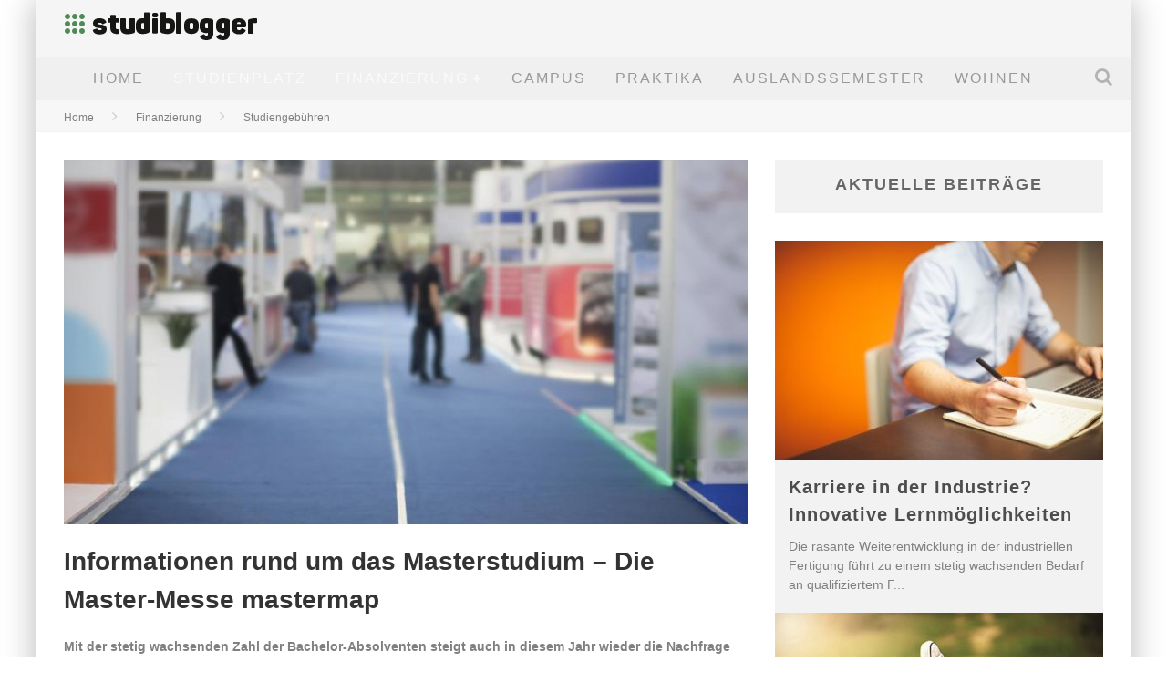

--- FILE ---
content_type: text/html; charset=UTF-8
request_url: https://www.studiblogger.de/informationen-rund-um-das-masterstudium-die-master-messe-mastermap/
body_size: 18106
content:

<!DOCTYPE html>

<!--[if lt IE 7]><html lang="de-DE" prefix="og: http://ogp.me/ns#" class="no-js lt-ie9 lt-ie8 lt-ie7"> <![endif]-->
<!--[if (IE 7)&!(IEMobile)]><html lang="de-DE" prefix="og: http://ogp.me/ns#" class="no-js lt-ie9 lt-ie8"><![endif]-->
<!--[if (IE 8)&!(IEMobile)]><html lang="de-DE" prefix="og: http://ogp.me/ns#" class="no-js lt-ie9"><![endif]-->
<!--[if gt IE 8]><!--> <html lang="de-DE" prefix="og: http://ogp.me/ns#" class="no-js"><!--<![endif]-->

	<head>

		<meta charset="utf-8">

		<!-- Google Chrome Frame for IE -->
		<!--[if IE]><meta http-equiv="X-UA-Compatible" content="IE=edge" /><![endif]-->
		<!-- mobile meta -->
                    <meta name="viewport" content="width=device-width, initial-scale=1.0"/>
        
		<link rel="pingback" href="https://www.studiblogger.de/xmlrpc.php">

		
		<!-- head functions -->
		<title>Informationen rund um das Masterstudium – Die Master-Messe mastermap - Studenten News</title>

<!-- This site is optimized with the Yoast SEO plugin v4.3 - https://yoast.com/wordpress/plugins/seo/ -->
<meta name="description" content="Mit der stetig wachsenden Zahl der Bachelor-Absolventen steigt auch in diesem Jahr wieder die Nachfrage nach Masterstudienplätzen. Die Master-Messe bietet"/>
<meta name="robots" content="noodp"/>
<link rel="canonical" href="https://www.studiblogger.de/informationen-rund-um-das-masterstudium-die-master-messe-mastermap/" />
<meta property="og:locale" content="de_DE" />
<meta property="og:type" content="article" />
<meta property="og:title" content="Informationen rund um das Masterstudium – Die Master-Messe mastermap - Studenten News" />
<meta property="og:description" content="Mit der stetig wachsenden Zahl der Bachelor-Absolventen steigt auch in diesem Jahr wieder die Nachfrage nach Masterstudienplätzen. Die Master-Messe bietet" />
<meta property="og:url" content="https://www.studiblogger.de/informationen-rund-um-das-masterstudium-die-master-messe-mastermap/" />
<meta property="og:site_name" content="Studenten News" />
<meta property="article:tag" content="Internet" />
<meta property="article:tag" content="Studienbedingungen" />
<meta property="article:tag" content="Studiengebühren" />
<meta property="article:tag" content="Studium" />
<meta property="article:tag" content="Zulassung" />
<meta property="article:section" content="Studiengebühren" />
<meta property="article:published_time" content="2012-01-13T17:04:04+00:00" />
<meta property="article:modified_time" content="2016-09-09T14:35:07+00:00" />
<meta property="og:updated_time" content="2016-09-09T14:35:07+00:00" />
<meta property="og:image" content="https://www.studiblogger.de/wp-content/uploads/2012/01/Messe.jpg" />
<meta property="og:image:width" content="800" />
<meta property="og:image:height" content="533" />
<!-- / Yoast SEO plugin. -->

<link rel='dns-prefetch' href='//s.w.org' />
<link rel="alternate" type="application/rss+xml" title="Studenten News &raquo; Feed" href="https://www.studiblogger.de/feed/" />
		<script type="text/javascript">
			window._wpemojiSettings = {"baseUrl":"https:\/\/s.w.org\/images\/core\/emoji\/11\/72x72\/","ext":".png","svgUrl":"https:\/\/s.w.org\/images\/core\/emoji\/11\/svg\/","svgExt":".svg","source":{"concatemoji":"https:\/\/www.studiblogger.de\/wp-includes\/js\/wp-emoji-release.min.js?ver=4.9.8"}};
			!function(a,b,c){function d(a,b){var c=String.fromCharCode;l.clearRect(0,0,k.width,k.height),l.fillText(c.apply(this,a),0,0);var d=k.toDataURL();l.clearRect(0,0,k.width,k.height),l.fillText(c.apply(this,b),0,0);var e=k.toDataURL();return d===e}function e(a){var b;if(!l||!l.fillText)return!1;switch(l.textBaseline="top",l.font="600 32px Arial",a){case"flag":return!(b=d([55356,56826,55356,56819],[55356,56826,8203,55356,56819]))&&(b=d([55356,57332,56128,56423,56128,56418,56128,56421,56128,56430,56128,56423,56128,56447],[55356,57332,8203,56128,56423,8203,56128,56418,8203,56128,56421,8203,56128,56430,8203,56128,56423,8203,56128,56447]),!b);case"emoji":return b=d([55358,56760,9792,65039],[55358,56760,8203,9792,65039]),!b}return!1}function f(a){var c=b.createElement("script");c.src=a,c.defer=c.type="text/javascript",b.getElementsByTagName("head")[0].appendChild(c)}var g,h,i,j,k=b.createElement("canvas"),l=k.getContext&&k.getContext("2d");for(j=Array("flag","emoji"),c.supports={everything:!0,everythingExceptFlag:!0},i=0;i<j.length;i++)c.supports[j[i]]=e(j[i]),c.supports.everything=c.supports.everything&&c.supports[j[i]],"flag"!==j[i]&&(c.supports.everythingExceptFlag=c.supports.everythingExceptFlag&&c.supports[j[i]]);c.supports.everythingExceptFlag=c.supports.everythingExceptFlag&&!c.supports.flag,c.DOMReady=!1,c.readyCallback=function(){c.DOMReady=!0},c.supports.everything||(h=function(){c.readyCallback()},b.addEventListener?(b.addEventListener("DOMContentLoaded",h,!1),a.addEventListener("load",h,!1)):(a.attachEvent("onload",h),b.attachEvent("onreadystatechange",function(){"complete"===b.readyState&&c.readyCallback()})),g=c.source||{},g.concatemoji?f(g.concatemoji):g.wpemoji&&g.twemoji&&(f(g.twemoji),f(g.wpemoji)))}(window,document,window._wpemojiSettings);
		</script>
		<style type="text/css">
img.wp-smiley,
img.emoji {
	display: inline !important;
	border: none !important;
	box-shadow: none !important;
	height: 1em !important;
	width: 1em !important;
	margin: 0 .07em !important;
	vertical-align: -0.1em !important;
	background: none !important;
	padding: 0 !important;
}
</style>
<link rel='stylesheet' id='borlabs-cookie-css'  href='https://www.studiblogger.de/wp-content/cache/borlabs-cookie/borlabs-cookie_1_de.css?ver=2.1.15-4' type='text/css' media='all' />
<link rel='stylesheet' id='fancybox-css'  href='https://www.studiblogger.de/wp-content/plugins/easy-fancybox/fancybox/jquery.fancybox-1.3.8.min.css?ver=1.5.8.2' type='text/css' media='screen' />
<link rel='stylesheet' id='cb-main-stylesheet-css'  href='https://www.studiblogger.de/wp-content/themes/valenti/library/css/style.css?ver=5.4' type='text/css' media='all' />
<link rel='stylesheet' id='fontawesome-css'  href='https://www.studiblogger.de/wp-content/themes/valenti/library/css/fontawesome/css/font-awesome.min.css?ver=4.6.1' type='text/css' media='all' />
<!--[if lt IE 9]>
<link rel='stylesheet' id='cb-ie-only-css'  href='https://www.studiblogger.de/wp-content/themes/valenti/library/css/ie.css?ver=5.4' type='text/css' media='all' />
<![endif]-->
<link rel='stylesheet' id='cb-child-stylesheet-css'  href='https://www.studiblogger.de/wp-content/themes/valenti-child/style.css?ver=1.0' type='text/css' media='all' />
<script type='text/javascript' src='https://www.studiblogger.de/wp-content/themes/valenti/library/js/modernizr.custom.min.js?ver=2.6.2'></script>
<script type='text/javascript' src='https://www.studiblogger.de/wp-includes/js/jquery/jquery.js?ver=1.12.4'></script>
<script type='text/javascript' src='https://www.studiblogger.de/wp-includes/js/jquery/jquery-migrate.min.js?ver=1.4.1'></script>
<link rel='https://api.w.org/' href='https://www.studiblogger.de/wp-json/' />
<link rel="EditURI" type="application/rsd+xml" title="RSD" href="https://www.studiblogger.de/xmlrpc.php?rsd" />
<link rel="wlwmanifest" type="application/wlwmanifest+xml" href="https://www.studiblogger.de/wp-includes/wlwmanifest.xml" /> 
<meta name="generator" content="WordPress 4.9.8" />
<link rel='shortlink' href='https://www.studiblogger.de/?p=1417' />
<link rel="alternate" type="application/json+oembed" href="https://www.studiblogger.de/wp-json/oembed/1.0/embed?url=https%3A%2F%2Fwww.studiblogger.de%2Finformationen-rund-um-das-masterstudium-die-master-messe-mastermap%2F" />
<link rel="alternate" type="text/xml+oembed" href="https://www.studiblogger.de/wp-json/oembed/1.0/embed?url=https%3A%2F%2Fwww.studiblogger.de%2Finformationen-rund-um-das-masterstudium-die-master-messe-mastermap%2F&#038;format=xml" />

<link rel="stylesheet" href="https://www.studiblogger.de/wp-content/plugins/lightbox/lightbox.css" type="text/css" media="screen" />
<script type="text/javascript" src="https://www.studiblogger.de/wp-content/plugins/lightbox/prototype.js"></script>
<script type="text/javascript" src="https://www.studiblogger.de/wp-content/plugins/lightbox/scriptaculous.js?load=effects"></script>
<script type="text/javascript" src="https://www.studiblogger.de/wp-content/plugins/lightbox/lightbox.js"></script>
<style>.cb-base-color, .cb-overlay-stars .fa-star, #cb-vote .fa-star, .cb-review-box .cb-score-box, .bbp-submit-wrapper button, .bbp-submit-wrapper button:visited, .buddypress .cb-cat-header #cb-cat-title a,  .buddypress .cb-cat-header #cb-cat-title a:visited, .woocommerce .star-rating:before, .woocommerce-page .star-rating:before, .woocommerce .star-rating span, .woocommerce-page .star-rating span, .woocommerce .stars a {
            color:#408c2b;
        }#cb-search-modal .cb-header, .cb-join-modal .cb-header, .lwa .cb-header, .cb-review-box .cb-score-box, .bbp-submit-wrapper button, #buddypress button:hover, #buddypress a.button:hover, #buddypress a.button:focus, #buddypress input[type=submit]:hover, #buddypress input[type=button]:hover, #buddypress input[type=reset]:hover, #buddypress ul.button-nav li a:hover, #buddypress ul.button-nav li.current a, #buddypress div.generic-button a:hover, #buddypress .comment-reply-link:hover, #buddypress .activity-list li.load-more:hover, #buddypress #groups-list .generic-button a:hover {
            border-color: #408c2b;
        }.cb-sidebar-widget .cb-sidebar-widget-title, .cb-multi-widget .tabbernav .tabberactive, .cb-author-page .cb-author-details .cb-meta .cb-author-page-contact, .cb-about-page .cb-author-line .cb-author-details .cb-meta .cb-author-page-contact, .cb-page-header, .cb-404-header, .cb-cat-header, #cb-footer #cb-widgets .cb-footer-widget-title span, #wp-calendar caption, .cb-tabs ul .current, .cb-tabs ul .ui-state-active, #bbpress-forums li.bbp-header, #buddypress #members-list .cb-member-list-box .item .item-title, #buddypress div.item-list-tabs ul li.selected, #buddypress div.item-list-tabs ul li.current, #buddypress .item-list-tabs ul li:hover, .woocommerce div.product .woocommerce-tabs ul.tabs li.active {
            border-bottom-color: #408c2b ;
        }#cb-main-menu .current-post-ancestor, #cb-main-menu .current-menu-item, #cb-main-menu .current-menu-ancestor, #cb-main-menu .current-post-parent, #cb-main-menu .current-menu-parent, #cb-main-menu .current_page_item, #cb-main-menu .current-page-ancestor, #cb-main-menu .current-category-ancestor, .cb-review-box .cb-bar .cb-overlay span, #cb-accent-color, .cb-highlight, #buddypress button:hover, #buddypress a.button:hover, #buddypress a.button:focus, #buddypress input[type=submit]:hover, #buddypress input[type=button]:hover, #buddypress input[type=reset]:hover, #buddypress ul.button-nav li a:hover, #buddypress ul.button-nav li.current a, #buddypress div.generic-button a:hover, #buddypress .comment-reply-link:hover, #buddypress .activity-list li.load-more:hover, #buddypress #groups-list .generic-button a:hover {
            background-color: #408c2b;
        }</style><!-- Body BG --><style>body { background-color: #0f4229;}</style><style type="text/css">
                                                 body, #respond { font-family: 'Open Sans', sans-serif; }
                                                 h1, h2, h3, h4, h5, h6, .h1, .h2, .h3, .h4, .h5, .h6, #cb-nav-bar #cb-main-menu ul li > a, .cb-author-posts-count, .cb-author-title, .cb-author-position, .search  .s, .cb-review-box .cb-bar, .cb-review-box .cb-score-box, .cb-review-box .cb-title, #cb-review-title, .cb-title-subtle, #cb-top-menu a, .tabbernav, #cb-next-link a, #cb-previous-link a, .cb-review-ext-box .cb-score, .tipper-positioner, .cb-caption, .cb-button, #wp-calendar caption, .forum-titles, .bbp-submit-wrapper button, #bbpress-forums li.bbp-header, #bbpress-forums fieldset.bbp-form .bbp-the-content-wrapper input, #bbpress-forums .bbp-forum-title, #bbpress-forums .bbp-topic-permalink, .widget_display_stats dl dt, .cb-lwa-profile .cb-block, #buddypress #members-list .cb-member-list-box .item .item-title, #buddypress div.item-list-tabs ul li, #buddypress .activity-list li.load-more, #buddypress a.activity-time-since, #buddypress ul#groups-list li div.meta, .widget.buddypress div.item-options, .cb-activity-stream #buddypress .activity-header .time-since, .cb-font-header, .woocommerce table.shop_table th, .woocommerce-page table.shop_table th, .cb-infinite-scroll a, .cb-no-more-posts { font-family:'Oswald', sans-serif; }
                     </style><style type="text/css">.entry-content a, .entry-content a:visited {color:#408c2b; }@media only screen and (min-width: 1020px){ body { font-size: 15px; }}</style><!-- end custom css --><style type="text/css">.broken_link, a.broken_link {
	text-decoration: line-through;
}</style><style>#cb-nav-bar #cb-main-menu .main-nav .menu-item-2438:hover,
                                         #cb-nav-bar #cb-main-menu .main-nav .menu-item-2438:focus,
                                         #cb-nav-bar #cb-main-menu .main-nav .menu-item-2438 .cb-sub-menu li .cb-grandchild-menu,
                                         #cb-nav-bar #cb-main-menu .main-nav .menu-item-2438 .cb-sub-menu { background:#408c2b!important; }
                                         #cb-nav-bar #cb-main-menu .main-nav .menu-item-2438 .cb-mega-menu .cb-sub-menu li a { border-bottom-color:#408c2b!important; }
#cb-nav-bar #cb-main-menu .main-nav .menu-item-2436:hover,
                                             #cb-nav-bar #cb-main-menu .main-nav .menu-item-2436:focus,
                                             #cb-nav-bar #cb-main-menu .main-nav .menu-item-2436 .cb-sub-menu li .cb-grandchild-menu,
                                             #cb-nav-bar #cb-main-menu .main-nav .menu-item-2436 .cb-sub-menu { background:#408c2b!important; }
                                             #cb-nav-bar #cb-main-menu .main-nav .menu-item-2436 .cb-mega-menu .cb-sub-menu li a { border-bottom-color:#408c2b!important; }
#cb-nav-bar #cb-main-menu .main-nav .menu-item-2430:hover,
                                             #cb-nav-bar #cb-main-menu .main-nav .menu-item-2430:focus,
                                             #cb-nav-bar #cb-main-menu .main-nav .menu-item-2430 .cb-sub-menu li .cb-grandchild-menu,
                                             #cb-nav-bar #cb-main-menu .main-nav .menu-item-2430 .cb-sub-menu { background:#408c2b!important; }
                                             #cb-nav-bar #cb-main-menu .main-nav .menu-item-2430 .cb-mega-menu .cb-sub-menu li a { border-bottom-color:#408c2b!important; }
#cb-nav-bar #cb-main-menu .main-nav .menu-item-2431:hover,
                                             #cb-nav-bar #cb-main-menu .main-nav .menu-item-2431:focus,
                                             #cb-nav-bar #cb-main-menu .main-nav .menu-item-2431 .cb-sub-menu li .cb-grandchild-menu,
                                             #cb-nav-bar #cb-main-menu .main-nav .menu-item-2431 .cb-sub-menu { background:#408c2b!important; }
                                             #cb-nav-bar #cb-main-menu .main-nav .menu-item-2431 .cb-mega-menu .cb-sub-menu li a { border-bottom-color:#408c2b!important; }
#cb-nav-bar #cb-main-menu .main-nav .menu-item-2433:hover,
                                             #cb-nav-bar #cb-main-menu .main-nav .menu-item-2433:focus,
                                             #cb-nav-bar #cb-main-menu .main-nav .menu-item-2433 .cb-sub-menu li .cb-grandchild-menu,
                                             #cb-nav-bar #cb-main-menu .main-nav .menu-item-2433 .cb-sub-menu { background:#408c2b!important; }
                                             #cb-nav-bar #cb-main-menu .main-nav .menu-item-2433 .cb-mega-menu .cb-sub-menu li a { border-bottom-color:#408c2b!important; }
#cb-nav-bar #cb-main-menu .main-nav .menu-item-2432:hover,
                                             #cb-nav-bar #cb-main-menu .main-nav .menu-item-2432:focus,
                                             #cb-nav-bar #cb-main-menu .main-nav .menu-item-2432 .cb-sub-menu li .cb-grandchild-menu,
                                             #cb-nav-bar #cb-main-menu .main-nav .menu-item-2432 .cb-sub-menu { background:#408c2b!important; }
                                             #cb-nav-bar #cb-main-menu .main-nav .menu-item-2432 .cb-mega-menu .cb-sub-menu li a { border-bottom-color:#408c2b!important; }
#cb-nav-bar #cb-main-menu .main-nav .menu-item-2429:hover,
                                             #cb-nav-bar #cb-main-menu .main-nav .menu-item-2429:focus,
                                             #cb-nav-bar #cb-main-menu .main-nav .menu-item-2429 .cb-sub-menu li .cb-grandchild-menu,
                                             #cb-nav-bar #cb-main-menu .main-nav .menu-item-2429 .cb-sub-menu { background:#408c2b!important; }
                                             #cb-nav-bar #cb-main-menu .main-nav .menu-item-2429 .cb-mega-menu .cb-sub-menu li a { border-bottom-color:#408c2b!important; }
#cb-nav-bar #cb-main-menu .main-nav .menu-item-2434:hover,
                                             #cb-nav-bar #cb-main-menu .main-nav .menu-item-2434:focus,
                                             #cb-nav-bar #cb-main-menu .main-nav .menu-item-2434 .cb-sub-menu li .cb-grandchild-menu,
                                             #cb-nav-bar #cb-main-menu .main-nav .menu-item-2434 .cb-sub-menu { background:#408c2b!important; }
                                             #cb-nav-bar #cb-main-menu .main-nav .menu-item-2434 .cb-mega-menu .cb-sub-menu li a { border-bottom-color:#408c2b!important; }
#cb-nav-bar #cb-main-menu .main-nav .menu-item-2428:hover,
                                             #cb-nav-bar #cb-main-menu .main-nav .menu-item-2428:focus,
                                             #cb-nav-bar #cb-main-menu .main-nav .menu-item-2428 .cb-sub-menu li .cb-grandchild-menu,
                                             #cb-nav-bar #cb-main-menu .main-nav .menu-item-2428 .cb-sub-menu { background:#408c2b!important; }
                                             #cb-nav-bar #cb-main-menu .main-nav .menu-item-2428 .cb-mega-menu .cb-sub-menu li a { border-bottom-color:#408c2b!important; }
#cb-nav-bar #cb-main-menu .main-nav .menu-item-2437:hover,
                                             #cb-nav-bar #cb-main-menu .main-nav .menu-item-2437:focus,
                                             #cb-nav-bar #cb-main-menu .main-nav .menu-item-2437 .cb-sub-menu li .cb-grandchild-menu,
                                             #cb-nav-bar #cb-main-menu .main-nav .menu-item-2437 .cb-sub-menu { background:#408c2b!important; }
                                             #cb-nav-bar #cb-main-menu .main-nav .menu-item-2437 .cb-mega-menu .cb-sub-menu li a { border-bottom-color:#408c2b!important; }</style>
<!-- Easy FancyBox 1.5.8.2 using FancyBox 1.3.8 - RavanH (http://status301.net/wordpress-plugins/easy-fancybox/) -->
<script type="text/javascript">
/* <![CDATA[ */
var fb_timeout = null;
var fb_opts = { 'overlayShow' : true, 'hideOnOverlayClick' : true, 'showCloseButton' : true, 'margin' : 20, 'centerOnScroll' : true, 'enableEscapeButton' : true, 'autoScale' : true };
var easy_fancybox_handler = function(){
	/* IMG */
	var fb_IMG_select = 'a[href*=".jpg"]:not(.nolightbox,li.nolightbox>a), area[href*=".jpg"]:not(.nolightbox), a[href*=".jpeg"]:not(.nolightbox,li.nolightbox>a), area[href*=".jpeg"]:not(.nolightbox), a[href*=".png"]:not(.nolightbox,li.nolightbox>a), area[href*=".png"]:not(.nolightbox)';
	jQuery(fb_IMG_select).addClass('fancybox image');
	var fb_IMG_sections = jQuery('div.gallery ');
	fb_IMG_sections.each(function() { jQuery(this).find(fb_IMG_select).attr('rel', 'gallery-' + fb_IMG_sections.index(this)); });
	jQuery('a.fancybox, area.fancybox, li.fancybox a').fancybox( jQuery.extend({}, fb_opts, { 'transitionIn' : 'elastic', 'easingIn' : 'easeOutBack', 'transitionOut' : 'elastic', 'easingOut' : 'easeInBack', 'opacity' : false, 'hideOnContentClick' : false, 'titleShow' : true, 'titlePosition' : 'over', 'titleFromAlt' : true, 'showNavArrows' : true, 'enableKeyboardNav' : true, 'cyclic' : false }) );
}
var easy_fancybox_auto = function(){
	/* Auto-click */
	setTimeout(function(){jQuery('#fancybox-auto').trigger('click')},1000);
}
/* ]]> */
</script>
		<!-- end head functions-->

	</head>
	<body class="post-template-default single single-post postid-1417 single-format-standard  cb-sticky-mm cb-mod-zoom cb-m-sticky cb-sb-nar-embed-fw cb-cat-t-dark cb-mobm-light cb-gs-style-d cb-modal-dark cb-light-blog cb-sidebar-right cb-boxed cb-fis-type-standard cb-fis-tl-st-default">

        
	    <div id="cb-outer-container">

                        <div id="cb-search-modal" class="cb-s-modal cb-modal cb-light-menu">
                        <div class="cb-search-box">
                            <div class="cb-header">
                                <div class="cb-title">Suchen</div>
                                <div class="cb-close">
                                    <span class="cb-close-modal cb-close-m"><i class="fa fa-times"></i></span>
                                </div>
                            </div><form role="search" method="get" class="cb-search" action="https://www.studiblogger.de/">

    <input type="text" class="cb-search-field" placeholder="" value="" name="s" title="">
    <button class="cb-search-submit" type="submit" value=""><i class="fa fa-search"></i></button>

</form></div></div>    		<div id="cb-container" class="wrap clearfix" itemscope itemtype="http://schema.org/Article">

                <header class="header clearfix wrap">

                                            
                    
                        <div id="cb-logo-box" class="wrap clearfix">
                                            <div id="logo" class="cb-with-large">
                    <a href="https://www.studiblogger.de">
                        <img src="https://www.studiblogger.de/wp-content/uploads/2016/09/studiblogger.png" alt="Studenten News logo" >
                    </a>
                </div>
                                                                </div>

                     
                    

                                             <nav id="cb-nav-bar" class="clearfix cb-light-menu">
                            <div id="cb-main-menu" class="cb-nav-bar-wrap clearfix wrap">
                                <ul class="nav main-nav wrap clearfix"><li id="menu-item-2438" class="menu-item menu-item-type-custom menu-item-object-custom menu-item-2438"><a href="/">Home</a></li>
<li id="menu-item-2436" class="menu-item menu-item-type-taxonomy menu-item-object-category current-post-ancestor current-menu-parent current-post-parent menu-item-2436"><a href="https://www.studiblogger.de/studienplatz/">Studienplatz</a><div class="cb-big-menu"><div class="cb-articles">
                                    <div class="cb-featured">
                                        <div class="cb-mega-title h2"><span style="border-bottom-color:#408c2b;">Zufällig</span></div>
                                        <ul><li class="cb-article cb-relative cb-grid-entry cb-style-overlay clearfix"><div class="cb-mask" style="background-color:#408c2b;"><a href="https://www.studiblogger.de/modedesign-studieren/"><img src="https://www.studiblogger.de/wp-content/themes/valenti/library/images/thumbnail-480x240.png" alt="article placeholder" data-at2x="https://www.studiblogger.de/wp-content/themes/valenti/library/images/thumbnail-480x240@2x.png"></a></div><div class="cb-meta cb-article-meta"><h2 class="cb-post-title"><a href="https://www.studiblogger.de/modedesign-studieren/">Modedesign studieren</a></h2></div></li></ul>
                                     </div>
                                     <div class="cb-recent cb-recent-fw">
                                        <div class="cb-mega-title h2"><span style="border-bottom-color:#408c2b;">Neu</span></div>
                                        <ul> <li class="cb-article-1 clearfix"><div class="cb-mask" style="background-color:#408c2b;"><a href="https://www.studiblogger.de/statistik-studieren-zahlen-daten-diagramme/"><img src="https://www.studiblogger.de/wp-content/themes/valenti/library/images/thumbnail-80x60.png" alt="article placeholder" data-at2x="https://www.studiblogger.de/wp-content/themes/valenti/library/images/thumbnail-80x60@2x.png"></a></div><div class="cb-meta"><h2 class="h4"><a href="https://www.studiblogger.de/statistik-studieren-zahlen-daten-diagramme/">Statistik studieren: Zahlen, Daten … Diagramme</a></h2></div></li> <li class="cb-article-2 clearfix"><div class="cb-mask" style="background-color:#408c2b;"><a href="https://www.studiblogger.de/neuer-master-und-bachelorstudiengaenge/"><img src="https://www.studiblogger.de/wp-content/themes/valenti/library/images/thumbnail-80x60.png" alt="article placeholder" data-at2x="https://www.studiblogger.de/wp-content/themes/valenti/library/images/thumbnail-80x60@2x.png"></a></div><div class="cb-meta"><h2 class="h4"><a href="https://www.studiblogger.de/neuer-master-und-bachelorstudiengaenge/">Neuer Master- und Bachelorstudiengänge</a></h2></div></li> <li class="cb-article-3 clearfix"><div class="cb-mask" style="background-color:#408c2b;"><a href="https://www.studiblogger.de/pop-in-der-kirche-neuer-studiengang-kirchenmusik-popular/"><img src="https://www.studiblogger.de/wp-content/themes/valenti/library/images/thumbnail-80x60.png" alt="article placeholder" data-at2x="https://www.studiblogger.de/wp-content/themes/valenti/library/images/thumbnail-80x60@2x.png"></a></div><div class="cb-meta"><h2 class="h4"><a href="https://www.studiblogger.de/pop-in-der-kirche-neuer-studiengang-kirchenmusik-popular/">Pop in der Kirche: neuer Studiengang «Kirchenmusik popular»</a></h2></div></li> <li class="cb-article-4 clearfix"><div class="cb-mask" style="background-color:#408c2b;"><a href="https://www.studiblogger.de/so-gelingt-der-einstieg-ins-mint-studium/"><img src="https://www.studiblogger.de/wp-content/themes/valenti/library/images/thumbnail-80x60.png" alt="article placeholder" data-at2x="https://www.studiblogger.de/wp-content/themes/valenti/library/images/thumbnail-80x60@2x.png"></a></div><div class="cb-meta"><h2 class="h4"><a href="https://www.studiblogger.de/so-gelingt-der-einstieg-ins-mint-studium/">So gelingt der Einstieg ins MINT-Studium</a></h2></div></li> <li class="cb-article-5 clearfix"><div class="cb-mask" style="background-color:#408c2b;"><a href="https://www.studiblogger.de/steuerrecht-internationales-marketing-und-nanoscience/"><img src="https://www.studiblogger.de/wp-content/themes/valenti/library/images/thumbnail-80x60.png" alt="article placeholder" data-at2x="https://www.studiblogger.de/wp-content/themes/valenti/library/images/thumbnail-80x60@2x.png"></a></div><div class="cb-meta"><h2 class="h4"><a href="https://www.studiblogger.de/steuerrecht-internationales-marketing-und-nanoscience/">Steuerrecht, Internationales Marketing und Nanoscience</a></h2></div></li> <li class="cb-article-6 clearfix"><div class="cb-mask" style="background-color:#408c2b;"><a href="https://www.studiblogger.de/neue-masterstudiengaenge-umwelt-design-und-informatik/"><img src="https://www.studiblogger.de/wp-content/themes/valenti/library/images/thumbnail-80x60.png" alt="article placeholder" data-at2x="https://www.studiblogger.de/wp-content/themes/valenti/library/images/thumbnail-80x60@2x.png"></a></div><div class="cb-meta"><h2 class="h4"><a href="https://www.studiblogger.de/neue-masterstudiengaenge-umwelt-design-und-informatik/">Neue Masterstudiengänge: Umwelt, Design und Informatik</a></h2></div></li></ul>
                                     </div>
                                 </div></div></li>
<li id="menu-item-2430" class="menu-item menu-item-type-taxonomy menu-item-object-category current-post-ancestor menu-item-has-children cb-has-children menu-item-2430"><a href="https://www.studiblogger.de/finanzierung/">Finanzierung</a><div class="cb-big-menu"><div class="cb-articles cb-with-sub cb-pre-load">
                                    <div class="cb-featured">
                                        <div class="cb-mega-title h2"><span style="border-bottom-color:#408c2b;">Zufällig</span></div>
                                        <ul><li class="cb-article cb-relative cb-grid-entry cb-style-overlay clearfix"><div class="cb-mask" style="background-color:#408c2b;"><a href="https://www.studiblogger.de/nebenjob-babysitting-bafoeg-aufbessern/"><img src="https://www.studiblogger.de/wp-content/themes/valenti/library/images/thumbnail-480x240.png" alt="article placeholder" data-at2x="https://www.studiblogger.de/wp-content/themes/valenti/library/images/thumbnail-480x240@2x.png"></a></div><div class="cb-meta cb-article-meta"><h2 class="cb-post-title"><a href="https://www.studiblogger.de/nebenjob-babysitting-bafoeg-aufbessern/">Nebenjob Babysitting - BAFÖG aufbessern</a></h2></div></li></ul>
                                     </div>
                                     <div class="cb-recent">
                                        <div class="cb-mega-title h2"><span style="border-bottom-color:#408c2b;">Neu</span></div>
                                        <ul> <li class="cb-article-1 clearfix"><div class="cb-mask" style="background-color:#408c2b;"><a href="https://www.studiblogger.de/fuer-studierende-ohne-pkw-die-roadmap-zu-den-eigenen-vier-raedern/"><img width="80" height="60" src="https://www.studiblogger.de/wp-content/uploads/2023/10/auto-80x60.jpg" class="attachment-cb-80-60 size-cb-80-60 wp-post-image" alt="" /></a></div><div class="cb-meta"><h2 class="h4"><a href="https://www.studiblogger.de/fuer-studierende-ohne-pkw-die-roadmap-zu-den-eigenen-vier-raedern/">Für Studierende ohne Pkw: Die Roadmap zu den eigenen vier Rädern</a></h2></div></li> <li class="cb-article-2 clearfix"><div class="cb-mask" style="background-color:#408c2b;"><a href="https://www.studiblogger.de/die-besten-jobs-zur-finanzierung-des-studiums/"><img width="80" height="60" src="https://www.studiblogger.de/wp-content/uploads/2021/12/studium-80x60.jpg" class="attachment-cb-80-60 size-cb-80-60 wp-post-image" alt="" srcset="https://www.studiblogger.de/wp-content/uploads/2021/12/studium-80x60.jpg 80w, https://www.studiblogger.de/wp-content/uploads/2021/12/studium-300x225.jpg 300w, https://www.studiblogger.de/wp-content/uploads/2021/12/studium-768x576.jpg 768w, https://www.studiblogger.de/wp-content/uploads/2021/12/studium.jpg 900w" sizes="(max-width: 80px) 100vw, 80px" /></a></div><div class="cb-meta"><h2 class="h4"><a href="https://www.studiblogger.de/die-besten-jobs-zur-finanzierung-des-studiums/">Die besten Jobs zur Finanzierung des Studiums</a></h2></div></li> <li class="cb-article-3 clearfix"><div class="cb-mask" style="background-color:#408c2b;"><a href="https://www.studiblogger.de/studium-finanzieren-mit-dem-richtigen-studentenkredit/"><img width="80" height="60" src="https://www.studiblogger.de/wp-content/uploads/2012/06/studienkredit-80x60.jpg" class="attachment-cb-80-60 size-cb-80-60 wp-post-image" alt="Sparschwein für einen Studentenkredit" /></a></div><div class="cb-meta"><h2 class="h4"><a href="https://www.studiblogger.de/studium-finanzieren-mit-dem-richtigen-studentenkredit/">Studium finanzieren mit dem richtigen Studentenkredit</a></h2></div></li></ul>
                                     </div>
                                 </div><ul class="cb-sub-menu">	<li id="menu-item-2431" class="menu-item menu-item-type-taxonomy menu-item-object-category menu-item-2431"><a href="https://www.studiblogger.de/finanzierung/bafoeg/" data-cb-c="257" class="cb-c-l">BAfÖG</a></li>
	<li id="menu-item-2433" class="menu-item menu-item-type-taxonomy menu-item-object-category current-post-ancestor current-menu-parent current-post-parent menu-item-2433"><a href="https://www.studiblogger.de/finanzierung/studiengebuehren/" data-cb-c="259" class="cb-c-l">Studiengebühren</a></li>
	<li id="menu-item-2432" class="menu-item menu-item-type-taxonomy menu-item-object-category menu-item-2432"><a href="https://www.studiblogger.de/finanzierung/jobs-und-steuern/" data-cb-c="258" class="cb-c-l">Jobs und Steuern</a></li>
</ul></div></li>
<li id="menu-item-2429" class="menu-item menu-item-type-taxonomy menu-item-object-category menu-item-2429"><a href="https://www.studiblogger.de/campus/">Campus</a><div class="cb-big-menu"><div class="cb-articles">
                                    <div class="cb-featured">
                                        <div class="cb-mega-title h2"><span style="border-bottom-color:#408c2b;">Zufällig</span></div>
                                        <ul><li class="cb-article cb-relative cb-grid-entry cb-style-overlay clearfix"><div class="cb-mask" style="background-color:#408c2b;"><a href="https://www.studiblogger.de/babel-fish-wichtige-uebersetzungshilfe/"><img src="https://www.studiblogger.de/wp-content/themes/valenti/library/images/thumbnail-480x240.png" alt="article placeholder" data-at2x="https://www.studiblogger.de/wp-content/themes/valenti/library/images/thumbnail-480x240@2x.png"></a></div><div class="cb-meta cb-article-meta"><h2 class="cb-post-title"><a href="https://www.studiblogger.de/babel-fish-wichtige-uebersetzungshilfe/">Babel Fish - wichtige Übersetzungshilfe?</a></h2></div></li></ul>
                                     </div>
                                     <div class="cb-recent cb-recent-fw">
                                        <div class="cb-mega-title h2"><span style="border-bottom-color:#408c2b;">Neu</span></div>
                                        <ul> <li class="cb-article-1 clearfix"><div class="cb-mask" style="background-color:#408c2b;"><a href="https://www.studiblogger.de/karriere-in-der-industrie-innovative-lernmoeglichkeiten/"><img width="80" height="60" src="https://www.studiblogger.de/wp-content/uploads/2025/03/Pixabay_594132_StartupStockPhotos-80x60.jpg" class="attachment-cb-80-60 size-cb-80-60 wp-post-image" alt="" /></a></div><div class="cb-meta"><h2 class="h4"><a href="https://www.studiblogger.de/karriere-in-der-industrie-innovative-lernmoeglichkeiten/">Karriere in der Industrie? Innovative Lernmöglichkeiten</a></h2></div></li> <li class="cb-article-2 clearfix"><div class="cb-mask" style="background-color:#408c2b;"><a href="https://www.studiblogger.de/erfolgreich-auf-studentenveranstaltungen-und-studentenvereine-aufmerksam-machen/"><img width="80" height="60" src="https://www.studiblogger.de/wp-content/uploads/2023/05/campus-80x60.jpg" class="attachment-cb-80-60 size-cb-80-60 wp-post-image" alt="" /></a></div><div class="cb-meta"><h2 class="h4"><a href="https://www.studiblogger.de/erfolgreich-auf-studentenveranstaltungen-und-studentenvereine-aufmerksam-machen/">Erfolgreich auf Studentenveranstaltungen und Studentenvereine aufmerksam machen</a></h2></div></li> <li class="cb-article-3 clearfix"><div class="cb-mask" style="background-color:#408c2b;"><a href="https://www.studiblogger.de/privatstudium-kostet-bis-zu-16-000-euro-im-jahr/"><img src="https://www.studiblogger.de/wp-content/themes/valenti/library/images/thumbnail-80x60.png" alt="article placeholder" data-at2x="https://www.studiblogger.de/wp-content/themes/valenti/library/images/thumbnail-80x60@2x.png"></a></div><div class="cb-meta"><h2 class="h4"><a href="https://www.studiblogger.de/privatstudium-kostet-bis-zu-16-000-euro-im-jahr/">Privatstudium kostet bis zu 16.000 Euro im Jahr</a></h2></div></li> <li class="cb-article-4 clearfix"><div class="cb-mask" style="background-color:#408c2b;"><a href="https://www.studiblogger.de/in-oberbayern-kommt-das-mensa-essen-jetzt-nach-hause/"><img src="https://www.studiblogger.de/wp-content/themes/valenti/library/images/thumbnail-80x60.png" alt="article placeholder" data-at2x="https://www.studiblogger.de/wp-content/themes/valenti/library/images/thumbnail-80x60@2x.png"></a></div><div class="cb-meta"><h2 class="h4"><a href="https://www.studiblogger.de/in-oberbayern-kommt-das-mensa-essen-jetzt-nach-hause/">In Oberbayern kommt das Mensa-Essen jetzt nach Hause</a></h2></div></li> <li class="cb-article-5 clearfix"><div class="cb-mask" style="background-color:#408c2b;"><a href="https://www.studiblogger.de/nothilfe-fuer-studenten-online-beantragen/"><img src="https://www.studiblogger.de/wp-content/themes/valenti/library/images/thumbnail-80x60.png" alt="article placeholder" data-at2x="https://www.studiblogger.de/wp-content/themes/valenti/library/images/thumbnail-80x60@2x.png"></a></div><div class="cb-meta"><h2 class="h4"><a href="https://www.studiblogger.de/nothilfe-fuer-studenten-online-beantragen/">Nothilfe für Studenten online beantragen</a></h2></div></li> <li class="cb-article-6 clearfix"><div class="cb-mask" style="background-color:#408c2b;"><a href="https://www.studiblogger.de/das-nebenjob-einmaleins-fuer-studenten/"><img src="https://www.studiblogger.de/wp-content/themes/valenti/library/images/thumbnail-80x60.png" alt="article placeholder" data-at2x="https://www.studiblogger.de/wp-content/themes/valenti/library/images/thumbnail-80x60@2x.png"></a></div><div class="cb-meta"><h2 class="h4"><a href="https://www.studiblogger.de/das-nebenjob-einmaleins-fuer-studenten/">Das Nebenjob-Einmaleins für Studenten</a></h2></div></li></ul>
                                     </div>
                                 </div></div></li>
<li id="menu-item-2434" class="menu-item menu-item-type-taxonomy menu-item-object-category menu-item-2434"><a href="https://www.studiblogger.de/praktika/">Praktika</a><div class="cb-big-menu"><div class="cb-articles">
                                    <div class="cb-featured">
                                        <div class="cb-mega-title h2"><span style="border-bottom-color:#408c2b;">Zufällig</span></div>
                                        <ul><li class="cb-article cb-relative cb-grid-entry cb-style-overlay clearfix"><div class="cb-mask" style="background-color:#408c2b;"><a href="https://www.studiblogger.de/praktikantin-verklagte-ehemaligen-arbeitsgeber-wegen-unfairer-bezahlung/"><img width="480" height="240" src="https://www.studiblogger.de/wp-content/uploads/2008/06/Verklagen-480x240.jpg" class="attachment-cb-480-240 size-cb-480-240 wp-post-image" alt="" /></a></div><div class="cb-meta cb-article-meta"><h2 class="cb-post-title"><a href="https://www.studiblogger.de/praktikantin-verklagte-ehemaligen-arbeitsgeber-wegen-unfairer-bezahlung/">Praktikantin verklagte ehemaligen Arbeitsgeber wegen unfairer Bezahlung</a></h2></div></li></ul>
                                     </div>
                                     <div class="cb-recent cb-recent-fw">
                                        <div class="cb-mega-title h2"><span style="border-bottom-color:#408c2b;">Neu</span></div>
                                        <ul> <li class="cb-article-1 clearfix"><div class="cb-mask" style="background-color:#408c2b;"><a href="https://www.studiblogger.de/dresscode-beim-praktikum-darauf-sollten-sie-achten/"><img src="https://www.studiblogger.de/wp-content/themes/valenti/library/images/thumbnail-80x60.png" alt="article placeholder" data-at2x="https://www.studiblogger.de/wp-content/themes/valenti/library/images/thumbnail-80x60@2x.png"></a></div><div class="cb-meta"><h2 class="h4"><a href="https://www.studiblogger.de/dresscode-beim-praktikum-darauf-sollten-sie-achten/">Dresscode beim Praktikum – darauf sollten Sie achten</a></h2></div></li> <li class="cb-article-2 clearfix"><div class="cb-mask" style="background-color:#408c2b;"><a href="https://www.studiblogger.de/wie-lernt-man-sprachen-mit-dem-internet/"><img src="https://www.studiblogger.de/wp-content/themes/valenti/library/images/thumbnail-80x60.png" alt="article placeholder" data-at2x="https://www.studiblogger.de/wp-content/themes/valenti/library/images/thumbnail-80x60@2x.png"></a></div><div class="cb-meta"><h2 class="h4"><a href="https://www.studiblogger.de/wie-lernt-man-sprachen-mit-dem-internet/">Wie lernt man Sprachen mit dem Internet</a></h2></div></li> <li class="cb-article-3 clearfix"><div class="cb-mask" style="background-color:#408c2b;"><a href="https://www.studiblogger.de/nach-dem-studium-praktikum-in-der-kreativbranche/"><img width="80" height="60" src="https://www.studiblogger.de/wp-content/uploads/2013/07/praktikum-kreativbranche-80x60.jpg" class="attachment-cb-80-60 size-cb-80-60 wp-post-image" alt="" /></a></div><div class="cb-meta"><h2 class="h4"><a href="https://www.studiblogger.de/nach-dem-studium-praktikum-in-der-kreativbranche/">Nach dem Studium: Praktikum in der Kreativbranche</a></h2></div></li> <li class="cb-article-4 clearfix"><div class="cb-mask" style="background-color:#408c2b;"><a href="https://www.studiblogger.de/praktikumszeugnis-tipps-und-tricks-fuer-die-naechste-bewerbung/"><img width="80" height="60" src="https://www.studiblogger.de/wp-content/uploads/2009/10/planning-80x60.jpg" class="attachment-cb-80-60 size-cb-80-60 wp-post-image" alt="" /></a></div><div class="cb-meta"><h2 class="h4"><a href="https://www.studiblogger.de/praktikumszeugnis-tipps-und-tricks-fuer-die-naechste-bewerbung/">Praktikumszeugnis – Tipps und Tricks für die nächste Bewerbung</a></h2></div></li> <li class="cb-article-5 clearfix"><div class="cb-mask" style="background-color:#408c2b;"><a href="https://www.studiblogger.de/praktika-nutzen/"><img src="https://www.studiblogger.de/wp-content/themes/valenti/library/images/thumbnail-80x60.png" alt="article placeholder" data-at2x="https://www.studiblogger.de/wp-content/themes/valenti/library/images/thumbnail-80x60@2x.png"></a></div><div class="cb-meta"><h2 class="h4"><a href="https://www.studiblogger.de/praktika-nutzen/">Praktika nutzen</a></h2></div></li> <li class="cb-article-6 clearfix"><div class="cb-mask" style="background-color:#408c2b;"><a href="https://www.studiblogger.de/generation-praktikum-was-ist-dran/"><img width="80" height="60" src="https://www.studiblogger.de/wp-content/uploads/2008/09/Generation-Praktikum-80x60.jpg" class="attachment-cb-80-60 size-cb-80-60 wp-post-image" alt="" /></a></div><div class="cb-meta"><h2 class="h4"><a href="https://www.studiblogger.de/generation-praktikum-was-ist-dran/">Generation Praktikum – was ist dran?</a></h2></div></li></ul>
                                     </div>
                                 </div></div></li>
<li id="menu-item-2428" class="menu-item menu-item-type-taxonomy menu-item-object-category menu-item-2428"><a href="https://www.studiblogger.de/auslandssemester/">Auslandssemester</a><div class="cb-big-menu"><div class="cb-articles">
                                    <div class="cb-featured">
                                        <div class="cb-mega-title h2"><span style="border-bottom-color:#408c2b;">Zufällig</span></div>
                                        <ul><li class="cb-article cb-relative cb-grid-entry cb-style-overlay clearfix"><div class="cb-mask" style="background-color:#408c2b;"><a href="https://www.studiblogger.de/studium-in-australien-down-under-entdecken/"><img width="480" height="240" src="https://www.studiblogger.de/wp-content/uploads/2009/11/australien-480x240.jpg" class="attachment-cb-480-240 size-cb-480-240 wp-post-image" alt="" /></a></div><div class="cb-meta cb-article-meta"><h2 class="cb-post-title"><a href="https://www.studiblogger.de/studium-in-australien-down-under-entdecken/">Studium in Australien – Down Under entdecken</a></h2></div></li></ul>
                                     </div>
                                     <div class="cb-recent cb-recent-fw">
                                        <div class="cb-mega-title h2"><span style="border-bottom-color:#408c2b;">Neu</span></div>
                                        <ul> <li class="cb-article-1 clearfix"><div class="cb-mask" style="background-color:#408c2b;"><a href="https://www.studiblogger.de/es-wird-zeit-warum-ein-gap-year-dich-persoenlich-weiterbringt/"><img width="80" height="60" src="https://www.studiblogger.de/wp-content/uploads/2018/09/Auslandsaufenthalt-80x60.jpg" class="attachment-cb-80-60 size-cb-80-60 wp-post-image" alt="Es wird Zeit: Warum ein Gap Year Dich persönlich weiterbringt" srcset="https://www.studiblogger.de/wp-content/uploads/2018/09/Auslandsaufenthalt-80x60.jpg 80w, https://www.studiblogger.de/wp-content/uploads/2018/09/Auslandsaufenthalt-300x225.jpg 300w, https://www.studiblogger.de/wp-content/uploads/2018/09/Auslandsaufenthalt-768x576.jpg 768w, https://www.studiblogger.de/wp-content/uploads/2018/09/Auslandsaufenthalt.jpg 800w" sizes="(max-width: 80px) 100vw, 80px" /></a></div><div class="cb-meta"><h2 class="h4"><a href="https://www.studiblogger.de/es-wird-zeit-warum-ein-gap-year-dich-persoenlich-weiterbringt/">Es wird Zeit: Warum ein Gap Year Dich persönlich weiterbringt</a></h2></div></li> <li class="cb-article-2 clearfix"><div class="cb-mask" style="background-color:#408c2b;"><a href="https://www.studiblogger.de/kein-deutscher-doktortitel-nach-medizinstudium-im-ausland/"><img src="https://www.studiblogger.de/wp-content/themes/valenti/library/images/thumbnail-80x60.png" alt="article placeholder" data-at2x="https://www.studiblogger.de/wp-content/themes/valenti/library/images/thumbnail-80x60@2x.png"></a></div><div class="cb-meta"><h2 class="h4"><a href="https://www.studiblogger.de/kein-deutscher-doktortitel-nach-medizinstudium-im-ausland/">Kein deutscher Doktortitel nach Medizinstudium im Ausland</a></h2></div></li> <li class="cb-article-3 clearfix"><div class="cb-mask" style="background-color:#408c2b;"><a href="https://www.studiblogger.de/erst-patenschaft-dannfreundschaft/"><img src="https://www.studiblogger.de/wp-content/themes/valenti/library/images/thumbnail-80x60.png" alt="article placeholder" data-at2x="https://www.studiblogger.de/wp-content/themes/valenti/library/images/thumbnail-80x60@2x.png"></a></div><div class="cb-meta"><h2 class="h4"><a href="https://www.studiblogger.de/erst-patenschaft-dannfreundschaft/">Erst Patenschaft, dann Freundschaft</a></h2></div></li> <li class="cb-article-4 clearfix"><div class="cb-mask" style="background-color:#408c2b;"><a href="https://www.studiblogger.de/auslandsstudium-in-daenemark/"><img src="https://www.studiblogger.de/wp-content/themes/valenti/library/images/thumbnail-80x60.png" alt="article placeholder" data-at2x="https://www.studiblogger.de/wp-content/themes/valenti/library/images/thumbnail-80x60@2x.png"></a></div><div class="cb-meta"><h2 class="h4"><a href="https://www.studiblogger.de/auslandsstudium-in-daenemark/">Auslandsstudium in Dänemark</a></h2></div></li> <li class="cb-article-5 clearfix"><div class="cb-mask" style="background-color:#408c2b;"><a href="https://www.studiblogger.de/das-geht-auch-an-fremd-uni-wo-studenten-eine-pruefung-ablegen/"><img src="https://www.studiblogger.de/wp-content/themes/valenti/library/images/thumbnail-80x60.png" alt="article placeholder" data-at2x="https://www.studiblogger.de/wp-content/themes/valenti/library/images/thumbnail-80x60@2x.png"></a></div><div class="cb-meta"><h2 class="h4"><a href="https://www.studiblogger.de/das-geht-auch-an-fremd-uni-wo-studenten-eine-pruefung-ablegen/">Das geht auch an Fremd-Uni: Wo Studenten eine Prüfung ablegen</a></h2></div></li> <li class="cb-article-6 clearfix"><div class="cb-mask" style="background-color:#408c2b;"><a href="https://www.studiblogger.de/als-piefke-an-die-uni-studieren-in-oesterreich/"><img src="https://www.studiblogger.de/wp-content/themes/valenti/library/images/thumbnail-80x60.png" alt="article placeholder" data-at2x="https://www.studiblogger.de/wp-content/themes/valenti/library/images/thumbnail-80x60@2x.png"></a></div><div class="cb-meta"><h2 class="h4"><a href="https://www.studiblogger.de/als-piefke-an-die-uni-studieren-in-oesterreich/">Als Piefke an die Uni: Studieren in Österreich</a></h2></div></li></ul>
                                     </div>
                                 </div></div></li>
<li id="menu-item-2437" class="menu-item menu-item-type-taxonomy menu-item-object-category menu-item-2437"><a href="https://www.studiblogger.de/wohnen/">Wohnen</a><div class="cb-big-menu"><div class="cb-articles">
                                    <div class="cb-featured">
                                        <div class="cb-mega-title h2"><span style="border-bottom-color:#408c2b;">Zufällig</span></div>
                                        <ul><li class="cb-article cb-relative cb-grid-entry cb-style-overlay clearfix"><div class="cb-mask" style="background-color:#408c2b;"><a href="https://www.studiblogger.de/wg-zimmer-oder-wohnung-zur-zwischenmiete/"><img src="https://www.studiblogger.de/wp-content/themes/valenti/library/images/thumbnail-480x240.png" alt="article placeholder" data-at2x="https://www.studiblogger.de/wp-content/themes/valenti/library/images/thumbnail-480x240@2x.png"></a></div><div class="cb-meta cb-article-meta"><h2 class="cb-post-title"><a href="https://www.studiblogger.de/wg-zimmer-oder-wohnung-zur-zwischenmiete/">WG-Zimmer oder Wohnung zur Zwischenmiete</a></h2></div></li></ul>
                                     </div>
                                     <div class="cb-recent cb-recent-fw">
                                        <div class="cb-mega-title h2"><span style="border-bottom-color:#408c2b;">Neu</span></div>
                                        <ul> <li class="cb-article-1 clearfix"><div class="cb-mask" style="background-color:#408c2b;"><a href="https://www.studiblogger.de/frau-p-und-herr-p-ueben-ue-wgs-mit-senioren-und-studenten/"><img src="https://www.studiblogger.de/wp-content/themes/valenti/library/images/thumbnail-80x60.png" alt="article placeholder" data-at2x="https://www.studiblogger.de/wp-content/themes/valenti/library/images/thumbnail-80x60@2x.png"></a></div><div class="cb-meta"><h2 class="h4"><a href="https://www.studiblogger.de/frau-p-und-herr-p-ueben-ue-wgs-mit-senioren-und-studenten/">Frau P. und Herr P. üben «Ü»: WGs mit Senioren und Studenten</a></h2></div></li> <li class="cb-article-2 clearfix"><div class="cb-mask" style="background-color:#408c2b;"><a href="https://www.studiblogger.de/die-studentenbude-wird-immer-teurer/"><img src="https://www.studiblogger.de/wp-content/themes/valenti/library/images/thumbnail-80x60.png" alt="article placeholder" data-at2x="https://www.studiblogger.de/wp-content/themes/valenti/library/images/thumbnail-80x60@2x.png"></a></div><div class="cb-meta"><h2 class="h4"><a href="https://www.studiblogger.de/die-studentenbude-wird-immer-teurer/">Die Studentenbude wird immer teurer</a></h2></div></li> <li class="cb-article-3 clearfix"><div class="cb-mask" style="background-color:#408c2b;"><a href="https://www.studiblogger.de/fuer-studenten-luxus-appartementhaeuser-boomen/"><img src="https://www.studiblogger.de/wp-content/themes/valenti/library/images/thumbnail-80x60.png" alt="article placeholder" data-at2x="https://www.studiblogger.de/wp-content/themes/valenti/library/images/thumbnail-80x60@2x.png"></a></div><div class="cb-meta"><h2 class="h4"><a href="https://www.studiblogger.de/fuer-studenten-luxus-appartementhaeuser-boomen/">Für Studenten: Luxus-Appartementhäuser boomen</a></h2></div></li> <li class="cb-article-4 clearfix"><div class="cb-mask" style="background-color:#408c2b;"><a href="https://www.studiblogger.de/fuer-studienanfaengerstudentenwerke-suchen-vermieter/"><img src="https://www.studiblogger.de/wp-content/themes/valenti/library/images/thumbnail-80x60.png" alt="article placeholder" data-at2x="https://www.studiblogger.de/wp-content/themes/valenti/library/images/thumbnail-80x60@2x.png"></a></div><div class="cb-meta"><h2 class="h4"><a href="https://www.studiblogger.de/fuer-studienanfaengerstudentenwerke-suchen-vermieter/">Für Studienanfänger: Studentenwerke suchen Vermieter</a></h2></div></li> <li class="cb-article-5 clearfix"><div class="cb-mask" style="background-color:#408c2b;"><a href="https://www.studiblogger.de/jagd-nach-studentenbude-so-kommen-erstsemester-an-wohnung/"><img src="https://www.studiblogger.de/wp-content/themes/valenti/library/images/thumbnail-80x60.png" alt="article placeholder" data-at2x="https://www.studiblogger.de/wp-content/themes/valenti/library/images/thumbnail-80x60@2x.png"></a></div><div class="cb-meta"><h2 class="h4"><a href="https://www.studiblogger.de/jagd-nach-studentenbude-so-kommen-erstsemester-an-wohnung/">Jagd nach Studentenbude: So kommen Erstsemester an Wohnung</a></h2></div></li> <li class="cb-article-6 clearfix"><div class="cb-mask" style="background-color:#408c2b;"><a href="https://www.studiblogger.de/leben-in-der-kunststoffblasestudenten-testen-neue-wohnform/"><img src="https://www.studiblogger.de/wp-content/themes/valenti/library/images/thumbnail-80x60.png" alt="article placeholder" data-at2x="https://www.studiblogger.de/wp-content/themes/valenti/library/images/thumbnail-80x60@2x.png"></a></div><div class="cb-meta"><h2 class="h4"><a href="https://www.studiblogger.de/leben-in-der-kunststoffblasestudenten-testen-neue-wohnform/">Leben in der Kunststoffblase: Studenten testen neue Wohnform</a></h2></div></li></ul>
                                     </div>
                                 </div></div></li>
<li class="cb-icons"><ul id="cb-icons-wrap"><li class="cb-icon-search cb-menu-icon"><a href="#" data-cb-tip="Suchen" class="cb-tip-bot" id="cb-s-trigger"><i class="fa fa-search"></i></a></li></ul></li></ul>                            </div>
                        </nav>
                    
	 				
                    
	 				      <a href="#" id="cb-to-top" class="cb-base-color"><i class="fa fa-long-arrow-up"></i></a>

                    
                </header> <!-- end header --><div class="cb-breadcrumbs wrap"><a href="https://www.studiblogger.de">Home</a><i class="fa fa-angle-right"></i><div itemscope itemtype="http://data-vocabulary.org/Breadcrumb"><a href="https://www.studiblogger.de/finanzierung/" title="Alle Beitrage in Finanzierung anzeigen" itemprop="url"><span itemprop="title">Finanzierung</span></a><i class="fa fa-angle-right"></i><a href="https://www.studiblogger.de/finanzierung/studiengebuehren/" title="Alle Beitrage in Studiengebühren anzeigen" itemprop="url"><span itemprop="title">Studiengebühren</span></a></div></div>            <div id="cb-content" class="wrap clearfix">

                
    <meta itemprop="datePublished" content="2012-01-13T17:04:04+00:00">
    <meta itemprop="dateModified" content="2016-09-09T14:35:07+00:00">
    <meta itemscope itemprop="mainEntityOfPage" itemtype="https://schema.org/WebPage" itemid="https://www.studiblogger.de/informationen-rund-um-das-masterstudium-die-master-messe-mastermap/">
    <span class="cb-hide" itemscope itemprop="publisher" itemtype="https://schema.org/Organization">
        <meta itemprop="name" content="Studenten News">
        <meta itemprop="url" content="https://www.studiblogger.de/wp-content/uploads/2016/09/studiblogger.png">
        <span class="cb-hide" itemscope itemprop="logo" itemtype="https://schema.org/ImageObject">
            <meta itemprop="url" content="https://www.studiblogger.de/wp-content/uploads/2016/09/studiblogger.png">
        </span>
    </span>

    <meta itemprop="headline " content="Informationen rund um das Masterstudium – Die Master-Messe mastermap">

      <span class="cb-hide" itemscope itemtype="http://schema.org/ImageObject" itemprop="image" >
        <meta itemprop="url" content="https://www.studiblogger.de/wp-content/uploads/2012/01/Messe.jpg">
        <meta itemprop="width" content="800">
        <meta itemprop="height" content="533">
    </span>


				<div id="main" class="cb-main clearfix">

						<article id="post-1417" class="clearfix post-1417 post type-post status-publish format-standard has-post-thumbnail hentry category-studiengebuehren category-studienplatz tag-internet tag-studienbedingungen tag-studiengebuehren tag-studium tag-zulassung">

                             <header id="cb-standard-featured"><div class="cb-mask"><img width="750" height="400" src="https://www.studiblogger.de/wp-content/uploads/2012/01/Messe-750x400.jpg" class="cb-fi-standard wp-post-image" alt="" /></div><div id="cb-fis-wrap" class="cb-entry-header cb-fis cb-style-standard"><span class="cb-title-fi"><h1 class="entry-title cb-entry-title cb-single-title" itemprop="headline">Informationen rund um das Masterstudium – Die Master-Messe mastermap</h1></div></header>
							<section class="cb-entry-content entry-content clearfix" itemprop="articleBody">

								<span id="hinweistitlewrapper" style="display:block;position:relative; padding-right:55px; "><span class="title"><p><strong>Mit der stetig wachsenden Zahl der Bachelor-Absolventen steigt auch in diesem Jahr wieder die Nachfrage nach Masterstudienplätzen. Die Master-Messe bietet auch in diesem Jahr alle notwendigen Informationen</strong></p>
<p><strong><br />
</strong></p><div style="text-align:center; margin: 10px auto;"></div>
<p>Mittlerweile gibt es gut 6.100 Masterstudiengänge allein in Deutschland. Es besteht dadurch die Möglichkeit sein Bachelorstudium entweder mit der bereits abgeschlossenen Fachrichtung oder einer anderen  durch den Masterabschluss zu ergänzen. Die Nachfrage ist enorm, denn nicht nur Lehramtsstudenten sind auf den Master angewiesen, auch Andere sehen damit bessere berufliche Perspektiven gegeben. Wie auch immer die Motivation zum Masterstudium aussieht, die mastermap Messe bietet dafür alles Wissenswerte und ist Ende Januar in drei deutschen Großstädten vertreten.<span id="more-1417"></span></p>
<p>Auch dieses Jahr präsentieren sich während der Master-Messe rund 30 staatliche und private Hochschulen aus dem In- und Ausland. Jeder der Aussteller steht dabei mit Auskunft und Beratung zur Verfügung. Man kann sich jedoch nicht nur über die jeweilige Hochschule informieren, sondern auch über Themen wie Studienplanung, Studienbedingungen, Finanzierung, Zulassungsvorraussetzungen und <a href="https://www.studiblogger.de/finanzierung/">Studiengebühren</a>. Dazu gibt es verschiedene Vorträge und Sprechstunden von Experten. Abgerundet wird das Ganze mit Informationen zum Master im Ausland. Die Messe findet jährlich statt.</p>
<p><strong>Die Master Messe im Internet</strong></p>
<p>Die mastermap Messe, die seit 2006 existiert, ist eine Initiative der EINSTIEG GmbH, die die Vermittlung zwischen Hochschulen, <a href="https://www.studiblogger.de/praktika/">Unternehmen</a>, sowie  Schülern, Studenten und Young Professionals fördert. Des Weiteren sorgt sie mit crossmedialer Information und Beratung für die entsprechende Nachwuchsförderung. Auf der Internetseite der Master-Messe kann man mittels Suchmaschine die passende Hochschule nebst entsprechendem <a href="https://www.studiblogger.de/studienplatz/">Studiengang</a> finden. Außerdem gibt es dort aktuelle Informationen rund um Studium und Weiterbildung sowie  Veranstaltungen der jeweiligen Hochschulen.</p>
<p>Folgende Termine und Orte stehen für Ende Januar fest: 23.01. München: M,O,C  – 24.01. Köln: Congress-Zentrum Koelnmesse  – 26.01. Hamburg: CCH-Congress Center Hamburg. Die Master- Messe findet jeweils von 16-21 Uhr statt und ist somit auf die Vollzeitstudenten ausgerichtet. Der Eintritt kostet 6 Euro.</p>
<p>http://www.mastermap.de/home/</p>
<p>http://www.mastermap.de/messe/muenchen/ausstellerliste/</p>
<p>http://www.mastermap.de/messe/koeln/ausstellerliste/</p>
<p>http://www.mastermap.de/messe/hamburg/ausstellerliste/</p>
<p>http://www.einstieg.com/</p>
<p>&nbsp;</p>
<p>Foto: Thinkstock, 466337389, iStock, aerogondo, Messe</p>
<p>&nbsp;</p>
</span>				<small id='hinweiszubeitrag' style="display:block; white-space: nowrap; font-size:12px; line-height: 12px; text-align:right; position:absolute; top:0; right:0;"></small>
			</span>
							</section> <!-- end article section -->

							<footer class="article-footer">
								<p class="cb-tags"> <a href="https://www.studiblogger.de/tag/internet/" rel="tag">Internet</a><a href="https://www.studiblogger.de/tag/studienbedingungen/" rel="tag">Studienbedingungen</a><a href="https://www.studiblogger.de/tag/studiengebuehren/" rel="tag">Studiengebühren</a><a href="https://www.studiblogger.de/tag/studium/" rel="tag">Studium</a><a href="https://www.studiblogger.de/tag/zulassung/" rel="tag">Zulassung</a></p><div id="cb-previous-next-links" class="cb-post-footer-block clearfix"><div id="cb-previous-link"><a href="https://www.studiblogger.de/studieren-auf-probe-mit-einem-probestudium/"><i class="fa fa-long-arrow-left"></i></a><a href="https://www.studiblogger.de/studieren-auf-probe-mit-einem-probestudium/" rel="prev">Studieren auf Probe mit einem Probestudium</a></div><div id="cb-next-link"><a href="https://www.studiblogger.de/hochschulen-im-osten-studenten-sind-mit-ihrer-ausbildung-zufriedener-als-ihre-kommilitonen-im-westen/"><i class="fa fa-long-arrow-right"></i></a><a href="https://www.studiblogger.de/hochschulen-im-osten-studenten-sind-mit-ihrer-ausbildung-zufriedener-als-ihre-kommilitonen-im-westen/" rel="next">Hochschulen im Osten – Studenten sind mit ihrer Ausbildung zufriedener als ihre Kommilitonen im Westen</a></div></div><div id="cb-related-posts" class="cb-related-posts-block cb-post-end-block clearfix"><h3 class="cb-block-title">Ähnliche Beiträge</h3><ul>                            <li class="cb-style-overlay cb-grid-entry cb-related-post no-1">
                                <div class="cb-mask" style="background-color:#408c2b;"><a href="https://www.studiblogger.de/haben-studiengebuehren-eine-zukunft/"><img src="https://www.studiblogger.de/wp-content/themes/valenti/library/images/thumbnail-360x240.png" alt="article placeholder" data-at2x="https://www.studiblogger.de/wp-content/themes/valenti/library/images/thumbnail-360x240@2x.png"></a></div>
                                 <div class="cb-meta cb-article-meta">
                                     <h4 class="h3 cb-post-title"><a href="https://www.studiblogger.de/haben-studiengebuehren-eine-zukunft/">Haben Studiengebühren eine Zukunft?</a></h4>
                                                                     </div>
                            </li>
                            <li class="cb-style-overlay cb-grid-entry cb-related-post no-2">
                                <div class="cb-mask" style="background-color:#408c2b;"><a href="https://www.studiblogger.de/warum-auslandssemester-und-praktika-sinnvoll-sind/"><img src="https://www.studiblogger.de/wp-content/themes/valenti/library/images/thumbnail-360x240.png" alt="article placeholder" data-at2x="https://www.studiblogger.de/wp-content/themes/valenti/library/images/thumbnail-360x240@2x.png"></a></div>
                                 <div class="cb-meta cb-article-meta">
                                     <h4 class="h3 cb-post-title"><a href="https://www.studiblogger.de/warum-auslandssemester-und-praktika-sinnvoll-sind/">Warum Auslandssemester und -praktika sinnvoll sind</a></h4>
                                                                     </div>
                            </li>
</ul></div>
							</footer> <!-- end article footer -->

							
						</article> <!-- end article -->

					
					
				</div> <!-- end #main -->

				<aside class="cb-sidebar clearfix" role="complementary">

<div id="cb-recent-posts-3" class="cb-sidebar-widget widget-latest-articles"><h3 class="cb-sidebar-widget-title">Aktuelle Beiträge</h3>
    		<ul class="cb-light cb-big">
    		
                <li class="cb-article clearfix">
                	<div class="cb-mask" style="background-color:#408c2b;">
                	    <a href="https://www.studiblogger.de/karriere-in-der-industrie-innovative-lernmoeglichkeiten/"><img width="360" height="240" src="https://www.studiblogger.de/wp-content/uploads/2025/03/Pixabay_594132_StartupStockPhotos-360x240.jpg" class="attachment-cb-360-240 size-cb-360-240 wp-post-image" alt="" srcset="https://www.studiblogger.de/wp-content/uploads/2025/03/Pixabay_594132_StartupStockPhotos-360x240.jpg 360w, https://www.studiblogger.de/wp-content/uploads/2025/03/Pixabay_594132_StartupStockPhotos-300x200.jpg 300w, https://www.studiblogger.de/wp-content/uploads/2025/03/Pixabay_594132_StartupStockPhotos-768x512.jpg 768w, https://www.studiblogger.de/wp-content/uploads/2025/03/Pixabay_594132_StartupStockPhotos-600x400.jpg 600w, https://www.studiblogger.de/wp-content/uploads/2025/03/Pixabay_594132_StartupStockPhotos.jpg 960w" sizes="(max-width: 360px) 100vw, 360px" /></a>                	</div>
                    <div class="cb-meta">
                        <h4 class="h2"><a href="https://www.studiblogger.de/karriere-in-der-industrie-innovative-lernmoeglichkeiten/">Karriere in der Industrie? Innovative Lernmöglichkeiten</a></h4>
                                                <div class="cb-excerpt">Die rasante Weiterentwicklung in der industriellen Fertigung führt zu einem stetig wachsenden Bedarf an qualifiziertem F<span class="cb-excerpt-dots">...</span></div>                   </div>
                </li>
    		
                <li class="cb-article clearfix">
                	<div class="cb-mask" style="background-color:#408c2b;">
                	    <a href="https://www.studiblogger.de/fuer-studierende-ohne-pkw-die-roadmap-zu-den-eigenen-vier-raedern/"><img width="360" height="240" src="https://www.studiblogger.de/wp-content/uploads/2023/10/auto-360x240.jpg" class="attachment-cb-360-240 size-cb-360-240 wp-post-image" alt="" srcset="https://www.studiblogger.de/wp-content/uploads/2023/10/auto-360x240.jpg 360w, https://www.studiblogger.de/wp-content/uploads/2023/10/auto-300x201.jpg 300w, https://www.studiblogger.de/wp-content/uploads/2023/10/auto-768x515.jpg 768w, https://www.studiblogger.de/wp-content/uploads/2023/10/auto-600x400.jpg 600w" sizes="(max-width: 360px) 100vw, 360px" /></a>                	</div>
                    <div class="cb-meta">
                        <h4 class="h2"><a href="https://www.studiblogger.de/fuer-studierende-ohne-pkw-die-roadmap-zu-den-eigenen-vier-raedern/">Für Studierende ohne Pkw: Die Roadmap zu den eigenen vier Rädern</a></h4>
                                                <div class="cb-excerpt">Wer an der Uni lernt und sich mit dem einen oder anderen Nebenjob durchschlägt, hat in der Regel nur wenig Geld für eine<span class="cb-excerpt-dots">...</span></div>                   </div>
                </li>
    		
                <li class="cb-article clearfix">
                	<div class="cb-mask" style="background-color:#408c2b;">
                	    <a href="https://www.studiblogger.de/erfolgreich-auf-studentenveranstaltungen-und-studentenvereine-aufmerksam-machen/"><img width="360" height="240" src="https://www.studiblogger.de/wp-content/uploads/2023/05/campus-360x240.jpg" class="attachment-cb-360-240 size-cb-360-240 wp-post-image" alt="" srcset="https://www.studiblogger.de/wp-content/uploads/2023/05/campus-360x240.jpg 360w, https://www.studiblogger.de/wp-content/uploads/2023/05/campus-300x200.jpg 300w, https://www.studiblogger.de/wp-content/uploads/2023/05/campus-768x512.jpg 768w, https://www.studiblogger.de/wp-content/uploads/2023/05/campus-600x400.jpg 600w, https://www.studiblogger.de/wp-content/uploads/2023/05/campus.jpg 900w" sizes="(max-width: 360px) 100vw, 360px" /></a>                	</div>
                    <div class="cb-meta">
                        <h4 class="h2"><a href="https://www.studiblogger.de/erfolgreich-auf-studentenveranstaltungen-und-studentenvereine-aufmerksam-machen/">Erfolgreich auf Studentenveranstaltungen und Studentenvereine aufmerksam machen</a></h4>
                                                <div class="cb-excerpt">Studierende gründen verschiedene Vereinigungen und Interessengruppen, beispielsweise Sport- oder Hobbyvereine. Um Mitgli<span class="cb-excerpt-dots">...</span></div>                   </div>
                </li>
    		
                <li class="cb-article clearfix">
                	<div class="cb-mask" style="background-color:#408c2b;">
                	    <a href="https://www.studiblogger.de/fachbuecher-schneller-lesen-mit-speed-reading/"><img width="360" height="240" src="https://www.studiblogger.de/wp-content/uploads/2023/04/buch-360x240.jpg" class="attachment-cb-360-240 size-cb-360-240 wp-post-image" alt="" srcset="https://www.studiblogger.de/wp-content/uploads/2023/04/buch-360x240.jpg 360w, https://www.studiblogger.de/wp-content/uploads/2023/04/buch-300x199.jpg 300w, https://www.studiblogger.de/wp-content/uploads/2023/04/buch-768x510.jpg 768w, https://www.studiblogger.de/wp-content/uploads/2023/04/buch-600x400.jpg 600w, https://www.studiblogger.de/wp-content/uploads/2023/04/buch.jpg 900w" sizes="(max-width: 360px) 100vw, 360px" /></a>                	</div>
                    <div class="cb-meta">
                        <h4 class="h2"><a href="https://www.studiblogger.de/fachbuecher-schneller-lesen-mit-speed-reading/">Fachbücher schneller lesen mit Speed Reading</a></h4>
                                                <div class="cb-excerpt">Studierenden wird häufig nachgesagt, dass sie die meiste Zeit des Tages schlafen und in der Nacht feiern, Auch, wenn die<span class="cb-excerpt-dots">...</span></div>                   </div>
                </li>
    		
                <li class="cb-article clearfix">
                	<div class="cb-mask" style="background-color:#408c2b;">
                	    <a href="https://www.studiblogger.de/top-strategien-fuer-das-schreiben-einer-erfolgreichen-bachelorarbeit/"><img width="360" height="240" src="https://www.studiblogger.de/wp-content/uploads/2023/03/schreiben-360x240.jpg" class="attachment-cb-360-240 size-cb-360-240 wp-post-image" alt="" srcset="https://www.studiblogger.de/wp-content/uploads/2023/03/schreiben-360x240.jpg 360w, https://www.studiblogger.de/wp-content/uploads/2023/03/schreiben-300x200.jpg 300w, https://www.studiblogger.de/wp-content/uploads/2023/03/schreiben-768x512.jpg 768w, https://www.studiblogger.de/wp-content/uploads/2023/03/schreiben-600x400.jpg 600w, https://www.studiblogger.de/wp-content/uploads/2023/03/schreiben.jpg 900w" sizes="(max-width: 360px) 100vw, 360px" /></a>                	</div>
                    <div class="cb-meta">
                        <h4 class="h2"><a href="https://www.studiblogger.de/top-strategien-fuer-das-schreiben-einer-erfolgreichen-bachelorarbeit/">Top-Strategien für das Schreiben einer erfolgreichen Bachelorarbeit</a></h4>
                                                <div class="cb-excerpt">Am Ende des Bachelorstudiums steht sie an: die Bachelorarbeit. Abhängig vom individuellen Fachbereich und der Uni oder F<span class="cb-excerpt-dots">...</span></div>                   </div>
                </li>
    		    		</ul>
    		</div>    
</aside>


			</div> <!-- end #cb-content -->

     			<footer id="cb-footer" class=" wrap" role="contentinfo">

    				<div id="cb-widgets" class="cb-footer-a cb-footer-wrap wrap clearfix">

                                                                                                
                    </div>

                    
                        <div class="cb-footer-lower clearfix">

                            <div class="wrap clearfix">

                                <div class="cb-copyright"><a href="/impressum/">Impressum</a> | <a href="/datenschutzerklaerung/">Datenschutz</a></div>

        						
           					</div>

        				</div>
    				
    			</footer> <!-- end footer -->

    		</div> <!-- end #cb-container -->

		</div> <!-- end #cb-outer-container -->

        <span id="cb-overlay"></span>

		<script type="text/javascript">
		var els = document.querySelectorAll("h1.post-title");
		if (els.length<1) {
			var els = document.querySelectorAll("h1.entry-title");
			if (els.length<1) {
				var els = document.querySelectorAll("h1");
			}
		}
		if (els.length>0) {
			//els[0].appendChild( document.querySelector("#hinweistitlewrapper") );
			var h1_inner = els[0].innerHTML;
			var hinweis=document.querySelector("#hinweiszubeitrag").outerHTML;
			document.querySelector("#hinweistitlewrapper").removeChild( document.querySelector("#hinweiszubeitrag") );
			document.querySelector("#hinweistitlewrapper").id="hinweiscontentwrapper";//parentNode.removeChild(document.querySelector("#hinweistitlewrapper"));

			h1_inner = '<span id="hinweistitlewrapper" style="display:block;position:relative; padding-right:55px; "><span class="title">'+h1_inner+"</span>"+hinweis+"</span>";

			els[0].innerHTML=h1_inner;

		}

		</script><!--googleoff: all--><script id="BorlabsCookieBoxWrap" type="text/template"><div id="BorlabsCookieBox" class="BorlabsCookie">
    <div class="top-center" style="display: none;">
        <div class="_brlbs-box-wrap">
            <div class="_brlbs-box _brlbs-box-advanced">
                <div class="cookie-box">
                    <div class="container">
                        <div class="row">
                            <div class="col-12">
                                <div class="_brlbs-flex-center">
                                                                        <h3>Datenschutzeinstellungen</h3>
                                </div>
                                <p>Wir nutzen Cookies auf unserer Website. Einige von ihnen sind essenziell, während andere uns helfen, diese Website und Ihre Erfahrung zu verbessern.</p>
                                <ul><li>
                                            <label for="checkbox-essential" class="_brlbs-checkbox">
                                                Essenziell                                                <input id="checkbox-essential" type="checkbox" name="cookieGroup[]" value="essential" checked disabled data-borlabs-cookie-checkbox>
                                                <div class="_brlbs-checkbox-indicator"></div>
                                            </label>
                                        </li>
                                        <li>
                                            <label for="checkbox-statistics" class="_brlbs-checkbox">
                                                Statistiken                                                <input id="checkbox-statistics" type="checkbox" name="cookieGroup[]" value="statistics" data-borlabs-cookie-checkbox>
                                                <div class="_brlbs-checkbox-indicator"></div>
                                            </label>
                                        </li>
                                        <li>
                                            <label for="checkbox-marketing" class="_brlbs-checkbox">
                                                Marketing                                                <input id="checkbox-marketing" type="checkbox" name="cookieGroup[]" value="marketing" checked data-borlabs-cookie-checkbox>
                                                <div class="_brlbs-checkbox-indicator"></div>
                                            </label>
                                        </li>
                                        <li>
                                            <label for="checkbox-external-media" class="_brlbs-checkbox">
                                                Externe Medien                                                <input id="checkbox-external-media" type="checkbox" name="cookieGroup[]" value="external-media" checked data-borlabs-cookie-checkbox>
                                                <div class="_brlbs-checkbox-indicator"></div>
                                            </label>
                                        </li>
                                        </ul>                                <p class="_brlbs-accept"><a class="_brlbs-btn _brlbs-btn-accept-all cursor" data-cookie-accept-all>Alle akzeptieren</a></p>
                                <p class="_brlbs-accept"><a class="_brlbs-btn cursor" data-cookie-accept>Speichern</a></p>
                                                                                                <p class="_brlbs-manage"><a class="cursor" data-cookie-individual>Individuelle Datenschutzeinstellungen</a></p>
                                <p class="_brlbs-legal">
                                    <a class="cursor" data-cookie-individual>Cookie-Details</a><span class="_brlbs-separator"></span><a href="https://www.studiblogger.de/datenschutzerklaerung/">Datenschutzerklärung</a><span class="_brlbs-separator"></span><a href="https://www.studiblogger.de/impressum/">Impressum</a></p>
                            </div>
                        </div>
                    </div>
                </div>
                <div class="cookie-preference">
    <div class="container not-visible">
        <div class="row no-gutters">
            <div class="col-12">
                <div class="row no-gutters align-items-top">
                                        <div class="col-12">
                        <h3>Datenschutzeinstellungen</h3>
                        <p>Hier finden Sie eine Übersicht über alle verwendeten Cookies. Sie können Ihre Einwilligung zu ganzen Kategorien geben oder sich weitere Informationen anzeigen lassen und so nur bestimmte Cookies auswählen.</p>

                        <div class="row no-gutters align-items-center">
                            <div class="col-12 col-sm-7">
                                <p class="_brlbs-accept">
                                                                <a class="_brlbs-btn _brlbs-btn-accept-all cursor" data-cookie-accept-all>Alle akzeptieren</a>
                                                                <a class="_brlbs-btn cursor" data-cookie-accept>Speichern</a></p>
                            </div>
                            <div class="col-12 col-sm-5">
                                <p class="_brlbs-refuse">
                                    <a class="cursor" data-cookie-back>Zurück</a>                                </p>
                            </div>
                        </div>
                    </div>
                </div>
                <div data-cookie-accordion>
                                    <div class="bcac-item">
                        <div class="d-flex flex-row">
                            <div class="w-75">
                                <h4>Essenziell (1)</h4>
                            </div>
                            <div class="w-25 text-right">
                                                            </div>
                        </div>
                        <div class="d-block">
                            <p>Essenzielle Cookies ermöglichen grundlegende Funktionen und sind für die einwandfreie Funktion der Website erforderlich.</p>
                            <p class="text-center">
                                <a class="cursor d-block" data-cookie-accordion-target="essential">
                                    <span data-cookie-accordion-status="show">Cookie-Informationen anzeigen</span>
                                    <span data-cookie-accordion-status="hide" class="borlabs-hide">Cookie-Informationen ausblenden</span>
                                </a>
                            </p>
                        </div>

                        <div class="borlabs-hide" data-cookie-accordion-parent="essential">
                                                        <table>
                                                                <tr>
                                    <th>Name</th>
                                    <td>Borlabs Cookie</td>
                                </tr>
                                <tr>
                                    <th>Anbieter</th>
                                    <td>Eigentümer dieser Website</td>
                                </tr>
                                                                <tr>
                                    <th>Zweck</th>
                                    <td>Speichert die Einstellungen der Besucher, die in der Cookie Box von Borlabs Cookie ausgewählt wurden.</td>
                                </tr>
                                                                                                                                                                <tr>
                                    <th>Cookie Name</th>
                                    <td>borlabs-cookie</td>
                                </tr>
                                                                                                <tr>
                                    <th>Cookie Laufzeit</th>
                                    <td>1 Jahr</td>
                                </tr>
                                                            </table>
                                                    </div>
                    </div>
                                        <div class="bcac-item">
                        <div class="d-flex flex-row">
                            <div class="w-75">
                                <h4>Statistiken (1)</h4>
                            </div>
                            <div class="w-25 text-right">
                                                                <span class="_brlbs-btn-switch-status"><span>An</span><span>Aus</span></span>
                                <label for="borlabs-cookie-group-statistics" class="_brlbs-btn-switch">
                                    <input id="borlabs-cookie-group-statistics" type="checkbox" name="cookieGroup[]" value="statistics" data-borlabs-cookie-switch>
                                    <span class="_brlbs-slider"></span>
                                </label>
                                                            </div>
                        </div>
                        <div class="d-block">
                            <p>Statistik Cookies erfassen Informationen anonym. Diese Informationen helfen uns zu verstehen, wie unsere Besucher unsere Website nutzen.</p>
                            <p class="text-center">
                                <a class="cursor d-block" data-cookie-accordion-target="statistics">
                                    <span data-cookie-accordion-status="show">Cookie-Informationen anzeigen</span>
                                    <span data-cookie-accordion-status="hide" class="borlabs-hide">Cookie-Informationen ausblenden</span>
                                </a>
                            </p>
                        </div>

                        <div class="borlabs-hide" data-cookie-accordion-parent="statistics">
                                                        <table>
                                                                <tr>
                                    <th>Akzeptieren</th>
                                    <td>
                                        <label for="borlabs-cookie-google-analytics" class="_brlbs-btn-switch">
                                            <input id="borlabs-cookie-google-analytics" type="checkbox" data-cookie-group="statistics" name="cookies[statistics][]" value="google-analytics" data-borlabs-cookie-switch>
                                            <span class="_brlbs-slider"></span>
                                        </label>
                                        <span class="_brlbs-btn-switch-status"><span>An</span><span>Aus</span></span>
                                    </td>
                                </tr>
                                                                <tr>
                                    <th>Name</th>
                                    <td>Google Analytics</td>
                                </tr>
                                <tr>
                                    <th>Anbieter</th>
                                    <td>Google LLC</td>
                                </tr>
                                                                <tr>
                                    <th>Zweck</th>
                                    <td>Cookie von Google für Website-Analysen. Erzeugt statistische Daten darüber, wie der Besucher die Website nutzt.</td>
                                </tr>
                                                                                                <tr>
                                    <th>Datenschutzerklärung</th>
                                    <td class="_brlbs-pp-url"><a href="https://policies.google.com/privacy?hl=de" target="_blank" rel="nofollow noopener noreferrer">https://policies.google.com/privacy?hl=de</a></td>
                                </tr>
                                                                                                                                <tr>
                                    <th>Cookie Name</th>
                                    <td>_ga, _gat, _gid</td>
                                </tr>
                                                                                                <tr>
                                    <th>Cookie Laufzeit</th>
                                    <td>2 Jahre</td>
                                </tr>
                                                            </table>
                                                    </div>
                    </div>
                                        <div class="bcac-item">
                        <div class="d-flex flex-row">
                            <div class="w-75">
                                <h4>Marketing (1)</h4>
                            </div>
                            <div class="w-25 text-right">
                                                                <span class="_brlbs-btn-switch-status"><span>An</span><span>Aus</span></span>
                                <label for="borlabs-cookie-group-marketing" class="_brlbs-btn-switch">
                                    <input id="borlabs-cookie-group-marketing" type="checkbox" name="cookieGroup[]" value="marketing" checked data-borlabs-cookie-switch>
                                    <span class="_brlbs-slider"></span>
                                </label>
                                                            </div>
                        </div>
                        <div class="d-block">
                            <p>Marketing-Cookies werden von Drittanbietern oder Publishern verwendet, um personalisierte Werbung anzuzeigen. Sie tun dies, indem sie Besucher über Websites hinweg verfolgen.</p>
                            <p class="text-center">
                                <a class="cursor d-block" data-cookie-accordion-target="marketing">
                                    <span data-cookie-accordion-status="show">Cookie-Informationen anzeigen</span>
                                    <span data-cookie-accordion-status="hide" class="borlabs-hide">Cookie-Informationen ausblenden</span>
                                </a>
                            </p>
                        </div>

                        <div class="borlabs-hide" data-cookie-accordion-parent="marketing">
                                                        <table>
                                                                <tr>
                                    <th>Akzeptieren</th>
                                    <td>
                                        <label for="borlabs-cookie-google-adsense" class="_brlbs-btn-switch">
                                            <input id="borlabs-cookie-google-adsense" type="checkbox" data-cookie-group="marketing" name="cookies[marketing][]" value="google-adsense" checked data-borlabs-cookie-switch>
                                            <span class="_brlbs-slider"></span>
                                        </label>
                                        <span class="_brlbs-btn-switch-status"><span>An</span><span>Aus</span></span>
                                    </td>
                                </tr>
                                                                <tr>
                                    <th>Name</th>
                                    <td>Google AdSense</td>
                                </tr>
                                <tr>
                                    <th>Anbieter</th>
                                    <td>Google LLC</td>
                                </tr>
                                                                <tr>
                                    <th>Zweck</th>
                                    <td>Cookie von Google, das für Ad-Targeting und Anzeigenmessung verwendet wird.</td>
                                </tr>
                                                                                                <tr>
                                    <th>Datenschutzerklärung</th>
                                    <td class="_brlbs-pp-url"><a href="https://policies.google.com/privacy?hl=de" target="_blank" rel="nofollow noopener noreferrer">https://policies.google.com/privacy?hl=de</a></td>
                                </tr>
                                                                                                <tr>
                                    <th>Host(s)</th>
                                    <td>doubleclick.net</td>
                                </tr>
                                                                                                <tr>
                                    <th>Cookie Name</th>
                                    <td>DSID, IDE</td>
                                </tr>
                                                                                                <tr>
                                    <th>Cookie Laufzeit</th>
                                    <td>1 Jahr</td>
                                </tr>
                                                            </table>
                                                    </div>
                    </div>
                                        <div class="bcac-item">
                        <div class="d-flex flex-row">
                            <div class="w-75">
                                <h4>Externe Medien (7)</h4>
                            </div>
                            <div class="w-25 text-right">
                                                                <span class="_brlbs-btn-switch-status"><span>An</span><span>Aus</span></span>
                                <label for="borlabs-cookie-group-external-media" class="_brlbs-btn-switch">
                                    <input id="borlabs-cookie-group-external-media" type="checkbox" name="cookieGroup[]" value="external-media" checked data-borlabs-cookie-switch>
                                    <span class="_brlbs-slider"></span>
                                </label>
                                                            </div>
                        </div>
                        <div class="d-block">
                            <p>Inhalte von Videoplattformen und Social-Media-Plattformen werden standardmäßig blockiert. Wenn Cookies von externen Medien akzeptiert werden, bedarf der Zugriff auf diese Inhalte keiner manuellen Einwilligung mehr.</p>
                            <p class="text-center">
                                <a class="cursor d-block" data-cookie-accordion-target="external-media">
                                    <span data-cookie-accordion-status="show">Cookie-Informationen anzeigen</span>
                                    <span data-cookie-accordion-status="hide" class="borlabs-hide">Cookie-Informationen ausblenden</span>
                                </a>
                            </p>
                        </div>

                        <div class="borlabs-hide" data-cookie-accordion-parent="external-media">
                                                        <table>
                                                                <tr>
                                    <th>Akzeptieren</th>
                                    <td>
                                        <label for="borlabs-cookie-facebook" class="_brlbs-btn-switch">
                                            <input id="borlabs-cookie-facebook" type="checkbox" data-cookie-group="external-media" name="cookies[external-media][]" value="facebook" checked data-borlabs-cookie-switch>
                                            <span class="_brlbs-slider"></span>
                                        </label>
                                        <span class="_brlbs-btn-switch-status"><span>An</span><span>Aus</span></span>
                                    </td>
                                </tr>
                                                                <tr>
                                    <th>Name</th>
                                    <td>Facebook</td>
                                </tr>
                                <tr>
                                    <th>Anbieter</th>
                                    <td>Facebook</td>
                                </tr>
                                                                <tr>
                                    <th>Zweck</th>
                                    <td>Wird verwendet, um Facebook-Inhalte zu entsperren.</td>
                                </tr>
                                                                                                <tr>
                                    <th>Datenschutzerklärung</th>
                                    <td class="_brlbs-pp-url"><a href="https://www.facebook.com/privacy/explanation" target="_blank" rel="nofollow noopener noreferrer">https://www.facebook.com/privacy/explanation</a></td>
                                </tr>
                                                                                                <tr>
                                    <th>Host(s)</th>
                                    <td>.facebook.com</td>
                                </tr>
                                                                                                                            </table>
                                                        <table>
                                                                <tr>
                                    <th>Akzeptieren</th>
                                    <td>
                                        <label for="borlabs-cookie-googlemaps" class="_brlbs-btn-switch">
                                            <input id="borlabs-cookie-googlemaps" type="checkbox" data-cookie-group="external-media" name="cookies[external-media][]" value="googlemaps" checked data-borlabs-cookie-switch>
                                            <span class="_brlbs-slider"></span>
                                        </label>
                                        <span class="_brlbs-btn-switch-status"><span>An</span><span>Aus</span></span>
                                    </td>
                                </tr>
                                                                <tr>
                                    <th>Name</th>
                                    <td>Google Maps</td>
                                </tr>
                                <tr>
                                    <th>Anbieter</th>
                                    <td>Google</td>
                                </tr>
                                                                <tr>
                                    <th>Zweck</th>
                                    <td>Wird zum Entsperren von Google Maps-Inhalten verwendet.</td>
                                </tr>
                                                                                                <tr>
                                    <th>Datenschutzerklärung</th>
                                    <td class="_brlbs-pp-url"><a href="https://policies.google.com/privacy" target="_blank" rel="nofollow noopener noreferrer">https://policies.google.com/privacy</a></td>
                                </tr>
                                                                                                <tr>
                                    <th>Host(s)</th>
                                    <td>.google.com</td>
                                </tr>
                                                                                                <tr>
                                    <th>Cookie Name</th>
                                    <td>NID</td>
                                </tr>
                                                                                                <tr>
                                    <th>Cookie Laufzeit</th>
                                    <td>6 Monate</td>
                                </tr>
                                                            </table>
                                                        <table>
                                                                <tr>
                                    <th>Akzeptieren</th>
                                    <td>
                                        <label for="borlabs-cookie-instagram" class="_brlbs-btn-switch">
                                            <input id="borlabs-cookie-instagram" type="checkbox" data-cookie-group="external-media" name="cookies[external-media][]" value="instagram" checked data-borlabs-cookie-switch>
                                            <span class="_brlbs-slider"></span>
                                        </label>
                                        <span class="_brlbs-btn-switch-status"><span>An</span><span>Aus</span></span>
                                    </td>
                                </tr>
                                                                <tr>
                                    <th>Name</th>
                                    <td>Instagram</td>
                                </tr>
                                <tr>
                                    <th>Anbieter</th>
                                    <td>Facebook</td>
                                </tr>
                                                                <tr>
                                    <th>Zweck</th>
                                    <td>Wird verwendet, um Instagram-Inhalte zu entsperren.</td>
                                </tr>
                                                                                                <tr>
                                    <th>Datenschutzerklärung</th>
                                    <td class="_brlbs-pp-url"><a href="https://www.instagram.com/legal/privacy/" target="_blank" rel="nofollow noopener noreferrer">https://www.instagram.com/legal/privacy/</a></td>
                                </tr>
                                                                                                <tr>
                                    <th>Host(s)</th>
                                    <td>.instagram.com</td>
                                </tr>
                                                                                                <tr>
                                    <th>Cookie Name</th>
                                    <td>pigeon_state</td>
                                </tr>
                                                                                                <tr>
                                    <th>Cookie Laufzeit</th>
                                    <td>Sitzung</td>
                                </tr>
                                                            </table>
                                                        <table>
                                                                <tr>
                                    <th>Akzeptieren</th>
                                    <td>
                                        <label for="borlabs-cookie-openstreetmap" class="_brlbs-btn-switch">
                                            <input id="borlabs-cookie-openstreetmap" type="checkbox" data-cookie-group="external-media" name="cookies[external-media][]" value="openstreetmap" checked data-borlabs-cookie-switch>
                                            <span class="_brlbs-slider"></span>
                                        </label>
                                        <span class="_brlbs-btn-switch-status"><span>An</span><span>Aus</span></span>
                                    </td>
                                </tr>
                                                                <tr>
                                    <th>Name</th>
                                    <td>OpenStreetMap</td>
                                </tr>
                                <tr>
                                    <th>Anbieter</th>
                                    <td>OpenStreetMap Foundation</td>
                                </tr>
                                                                <tr>
                                    <th>Zweck</th>
                                    <td>Wird verwendet, um OpenStreetMap-Inhalte zu entsperren.</td>
                                </tr>
                                                                                                <tr>
                                    <th>Datenschutzerklärung</th>
                                    <td class="_brlbs-pp-url"><a href="https://wiki.osmfoundation.org/wiki/Privacy_Policy" target="_blank" rel="nofollow noopener noreferrer">https://wiki.osmfoundation.org/wiki/Privacy_Policy</a></td>
                                </tr>
                                                                                                <tr>
                                    <th>Host(s)</th>
                                    <td>.openstreetmap.org</td>
                                </tr>
                                                                                                <tr>
                                    <th>Cookie Name</th>
                                    <td>_osm_location, _osm_session, _osm_totp_token, _osm_welcome, _pk_id., _pk_ref., _pk_ses., qos_token</td>
                                </tr>
                                                                                                <tr>
                                    <th>Cookie Laufzeit</th>
                                    <td>1-10 Jahre</td>
                                </tr>
                                                            </table>
                                                        <table>
                                                                <tr>
                                    <th>Akzeptieren</th>
                                    <td>
                                        <label for="borlabs-cookie-twitter" class="_brlbs-btn-switch">
                                            <input id="borlabs-cookie-twitter" type="checkbox" data-cookie-group="external-media" name="cookies[external-media][]" value="twitter" checked data-borlabs-cookie-switch>
                                            <span class="_brlbs-slider"></span>
                                        </label>
                                        <span class="_brlbs-btn-switch-status"><span>An</span><span>Aus</span></span>
                                    </td>
                                </tr>
                                                                <tr>
                                    <th>Name</th>
                                    <td>Twitter</td>
                                </tr>
                                <tr>
                                    <th>Anbieter</th>
                                    <td>Twitter</td>
                                </tr>
                                                                <tr>
                                    <th>Zweck</th>
                                    <td>Wird verwendet, um Twitter-Inhalte zu entsperren.</td>
                                </tr>
                                                                                                <tr>
                                    <th>Datenschutzerklärung</th>
                                    <td class="_brlbs-pp-url"><a href="https://twitter.com/privacy" target="_blank" rel="nofollow noopener noreferrer">https://twitter.com/privacy</a></td>
                                </tr>
                                                                                                <tr>
                                    <th>Host(s)</th>
                                    <td>.twimg.com, .twitter.com</td>
                                </tr>
                                                                                                <tr>
                                    <th>Cookie Name</th>
                                    <td>__widgetsettings, local_storage_support_test</td>
                                </tr>
                                                                                                <tr>
                                    <th>Cookie Laufzeit</th>
                                    <td>Unbegrenzt</td>
                                </tr>
                                                            </table>
                                                        <table>
                                                                <tr>
                                    <th>Akzeptieren</th>
                                    <td>
                                        <label for="borlabs-cookie-vimeo" class="_brlbs-btn-switch">
                                            <input id="borlabs-cookie-vimeo" type="checkbox" data-cookie-group="external-media" name="cookies[external-media][]" value="vimeo" checked data-borlabs-cookie-switch>
                                            <span class="_brlbs-slider"></span>
                                        </label>
                                        <span class="_brlbs-btn-switch-status"><span>An</span><span>Aus</span></span>
                                    </td>
                                </tr>
                                                                <tr>
                                    <th>Name</th>
                                    <td>Vimeo</td>
                                </tr>
                                <tr>
                                    <th>Anbieter</th>
                                    <td>Vimeo</td>
                                </tr>
                                                                <tr>
                                    <th>Zweck</th>
                                    <td>Wird verwendet, um Vimeo-Inhalte zu entsperren.</td>
                                </tr>
                                                                                                <tr>
                                    <th>Datenschutzerklärung</th>
                                    <td class="_brlbs-pp-url"><a href="https://vimeo.com/privacy" target="_blank" rel="nofollow noopener noreferrer">https://vimeo.com/privacy</a></td>
                                </tr>
                                                                                                <tr>
                                    <th>Host(s)</th>
                                    <td>player.vimeo.com</td>
                                </tr>
                                                                                                <tr>
                                    <th>Cookie Name</th>
                                    <td>vuid</td>
                                </tr>
                                                                                                <tr>
                                    <th>Cookie Laufzeit</th>
                                    <td>2 Jahre</td>
                                </tr>
                                                            </table>
                                                        <table>
                                                                <tr>
                                    <th>Akzeptieren</th>
                                    <td>
                                        <label for="borlabs-cookie-youtube" class="_brlbs-btn-switch">
                                            <input id="borlabs-cookie-youtube" type="checkbox" data-cookie-group="external-media" name="cookies[external-media][]" value="youtube" checked data-borlabs-cookie-switch>
                                            <span class="_brlbs-slider"></span>
                                        </label>
                                        <span class="_brlbs-btn-switch-status"><span>An</span><span>Aus</span></span>
                                    </td>
                                </tr>
                                                                <tr>
                                    <th>Name</th>
                                    <td>YouTube</td>
                                </tr>
                                <tr>
                                    <th>Anbieter</th>
                                    <td>YouTube</td>
                                </tr>
                                                                <tr>
                                    <th>Zweck</th>
                                    <td>Wird verwendet, um YouTube-Inhalte zu entsperren.</td>
                                </tr>
                                                                                                <tr>
                                    <th>Datenschutzerklärung</th>
                                    <td class="_brlbs-pp-url"><a href="https://policies.google.com/privacy" target="_blank" rel="nofollow noopener noreferrer">https://policies.google.com/privacy</a></td>
                                </tr>
                                                                                                <tr>
                                    <th>Host(s)</th>
                                    <td>google.com</td>
                                </tr>
                                                                                                <tr>
                                    <th>Cookie Name</th>
                                    <td>NID</td>
                                </tr>
                                                                                                <tr>
                                    <th>Cookie Laufzeit</th>
                                    <td>6 Monate</td>
                                </tr>
                                                            </table>
                                                    </div>
                    </div>
                                    </div>
                <div class="d-flex justify-content-between">
                    <p class="_brlbs-branding flex-fill">
                                            </p>
                    <p class="_brlbs-legal flex-fill"><a href="https://www.studiblogger.de/datenschutzerklaerung/">Datenschutzerklärung</a><span class="_brlbs-separator"></span><a href="https://www.studiblogger.de/impressum/">Impressum</a></p>
                </div>
            </div>
        </div>
    </div>
</div>            </div>
        </div>
    </div>
</div></script><!--googleon: all--><script type='text/javascript' src='https://www.studiblogger.de/wp-content/themes/valenti/library/js/cookie.min.js?ver=5.4'></script>
<script type='text/javascript'>
/* <![CDATA[ */
var cbExt = {"cbSS":"on","cbLb":"on"};
/* ]]> */
</script>
<script type='text/javascript' src='https://www.studiblogger.de/wp-content/themes/valenti/library/js/jquery.ext.js?ver=5.4'></script>
<script type='text/javascript' src='https://www.studiblogger.de/wp-includes/js/jquery/ui/core.min.js?ver=1.11.4'></script>
<script type='text/javascript' src='https://www.studiblogger.de/wp-includes/js/jquery/ui/widget.min.js?ver=1.11.4'></script>
<script type='text/javascript' src='https://www.studiblogger.de/wp-includes/js/jquery/ui/tabs.min.js?ver=1.11.4'></script>
<script type='text/javascript'>
/* <![CDATA[ */
var cbScripts = {"cbUrl":"https:\/\/www.studiblogger.de\/wp-admin\/admin-ajax.php","cbPostID":"1417","cbSlider":["600",true,"7000"]};
/* ]]> */
</script>
<script type='text/javascript' src='https://www.studiblogger.de/wp-content/themes/valenti/library/js/cb-scripts.min.js?ver=5.4'></script>
<script type='text/javascript' src='https://www.studiblogger.de/wp-includes/js/wp-embed.min.js?ver=4.9.8'></script>
<script type='text/javascript' src='https://www.studiblogger.de/wp-content/plugins/easy-fancybox/fancybox/jquery.fancybox-1.3.8.min.js?ver=1.5.8.2'></script>
<script type='text/javascript' src='https://www.studiblogger.de/wp-content/plugins/easy-fancybox/js/jquery.easing.min.js?ver=1.3.2'></script>
<script type='text/javascript' src='https://www.studiblogger.de/wp-content/plugins/easy-fancybox/js/jquery.mousewheel.min.js?ver=3.1.12'></script>
<script type='text/javascript'>
/* <![CDATA[ */
var borlabsCookieConfig = {"ajaxURL":"https:\/\/www.studiblogger.de\/wp-admin\/admin-ajax.php","language":"de","animation":"1","animationDelay":"","animationIn":"fadeInDown","animationOut":"flipOutX","blockContent":"1","boxLayout":"box","boxLayoutAdvanced":"1","automaticCookieDomainAndPath":"1","cookieDomain":"www.studiblogger.de","cookiePath":"\/","cookieLifetime":"365","crossDomainCookie":[],"cookieBeforeConsent":"","cookiesForBots":"1","cookieVersion":"1","hideCookieBoxOnPages":[],"respectDoNotTrack":"","reloadAfterConsent":"","showCookieBox":"1","cookieBoxIntegration":"javascript","ignorePreSelectStatus":"1","cookies":{"essential":["borlabs-cookie"],"statistics":["google-analytics"],"marketing":["google-adsense"],"external-media":["facebook","googlemaps","instagram","openstreetmap","twitter","vimeo","youtube"]}};
var borlabsCookieCookies = {"essential":{"borlabs-cookie":{"cookieNameList":{"borlabs-cookie":"borlabs-cookie"},"settings":{"blockCookiesBeforeConsent":"0"}}},"statistics":{"google-analytics":{"optInJS":"[base64]","optOutJS":""}},"marketing":{"google-adsense":{"optInJS":"[base64]","optOutJS":""}},"external-media":{"facebook":{"optInJS":"PHNjcmlwdD5pZih0eXBlb2Ygd2luZG93LkJvcmxhYnNDb29raWUgPT09ICJvYmplY3QiKSB7IHdpbmRvdy5Cb3JsYWJzQ29va2llLnVuYmxvY2tDb250ZW50SWQoImZhY2Vib29rIik7IH08L3NjcmlwdD4=","optOutJS":""},"googlemaps":{"optInJS":"PHNjcmlwdD5pZih0eXBlb2Ygd2luZG93LkJvcmxhYnNDb29raWUgPT09ICJvYmplY3QiKSB7IHdpbmRvdy5Cb3JsYWJzQ29va2llLnVuYmxvY2tDb250ZW50SWQoImdvb2dsZW1hcHMiKTsgfTwvc2NyaXB0Pg==","optOutJS":""},"instagram":{"optInJS":"PHNjcmlwdD5pZih0eXBlb2Ygd2luZG93LkJvcmxhYnNDb29raWUgPT09ICJvYmplY3QiKSB7IHdpbmRvdy5Cb3JsYWJzQ29va2llLnVuYmxvY2tDb250ZW50SWQoImluc3RhZ3JhbSIpOyB9PC9zY3JpcHQ+","optOutJS":""},"openstreetmap":{"optInJS":"PHNjcmlwdD5pZih0eXBlb2Ygd2luZG93LkJvcmxhYnNDb29raWUgPT09ICJvYmplY3QiKSB7IHdpbmRvdy5Cb3JsYWJzQ29va2llLnVuYmxvY2tDb250ZW50SWQoIm9wZW5zdHJlZXRtYXAiKTsgfTwvc2NyaXB0Pg==","optOutJS":""},"twitter":{"optInJS":"PHNjcmlwdD5pZih0eXBlb2Ygd2luZG93LkJvcmxhYnNDb29raWUgPT09ICJvYmplY3QiKSB7IHdpbmRvdy5Cb3JsYWJzQ29va2llLnVuYmxvY2tDb250ZW50SWQoInR3aXR0ZXIiKTsgfTwvc2NyaXB0Pg==","optOutJS":""},"vimeo":{"optInJS":"PHNjcmlwdD5pZih0eXBlb2Ygd2luZG93LkJvcmxhYnNDb29raWUgPT09ICJvYmplY3QiKSB7IHdpbmRvdy5Cb3JsYWJzQ29va2llLnVuYmxvY2tDb250ZW50SWQoInZpbWVvIik7IH08L3NjcmlwdD4=","optOutJS":""},"youtube":{"optInJS":"PHNjcmlwdD5pZih0eXBlb2Ygd2luZG93LkJvcmxhYnNDb29raWUgPT09ICJvYmplY3QiKSB7IHdpbmRvdy5Cb3JsYWJzQ29va2llLnVuYmxvY2tDb250ZW50SWQoInlvdXR1YmUiKTsgfTwvc2NyaXB0Pg==","optOutJS":""}}};
/* ]]> */
</script>
<script type='text/javascript' src='https://www.studiblogger.de/wp-content/plugins/borlabs-cookie/javascript/borlabs-cookie.min.js?ver=2.1.15'></script>
<script type='text/javascript'>
jQuery(document).ready(function() {
var borlabsCookieContentBlocker = {"facebook": {"id": "facebook","global": function (contentBlockerData) {  },"init": function (el, contentBlockerData) { if(typeof FB === "object") { FB.XFBML.parse(el.parentElement); } },"settings": {"executeGlobalCodeBeforeUnblocking":false}},"default": {"id": "default","global": function (contentBlockerData) {  },"init": function (el, contentBlockerData) {  },"settings": {"executeGlobalCodeBeforeUnblocking":false}},"googlemaps": {"id": "googlemaps","global": function (contentBlockerData) {  },"init": function (el, contentBlockerData) {  },"settings": {"executeGlobalCodeBeforeUnblocking":false}},"instagram": {"id": "instagram","global": function (contentBlockerData) {  },"init": function (el, contentBlockerData) { if (typeof instgrm === "object") { instgrm.Embeds.process(); } },"settings": {"executeGlobalCodeBeforeUnblocking":false}},"openstreetmap": {"id": "openstreetmap","global": function (contentBlockerData) {  },"init": function (el, contentBlockerData) {  },"settings": {"executeGlobalCodeBeforeUnblocking":false}},"twitter": {"id": "twitter","global": function (contentBlockerData) {  },"init": function (el, contentBlockerData) {  },"settings": {"executeGlobalCodeBeforeUnblocking":false}},"vimeo": {"id": "vimeo","global": function (contentBlockerData) {  },"init": function (el, contentBlockerData) {  },"settings": {"executeGlobalCodeBeforeUnblocking":false,"saveThumbnails":false,"videoWrapper":false}},"youtube": {"id": "youtube","global": function (contentBlockerData) {  },"init": function (el, contentBlockerData) {  },"settings": {"executeGlobalCodeBeforeUnblocking":false,"changeURLToNoCookie":true,"saveThumbnails":false,"thumbnailQuality":"maxresdefault","videoWrapper":false}}};
(function () { var borlabsCookieLoaded = null;var borlabsCookieInit = false;var borlabsCookieCheck = function () { if (typeof window.BorlabsCookie === "object" && borlabsCookieInit === false) { borlabsCookieInit = true; clearInterval(borlabsCookieLoaded); window.BorlabsCookie.init(borlabsCookieConfig, borlabsCookieCookies, borlabsCookieContentBlocker); } };borlabsCookieLoaded = setInterval(borlabsCookieCheck, 50); borlabsCookieCheck();})();});
</script>
<script type="text/javascript">
jQuery(document).on('ready post-load', function(){ jQuery('.nofancybox,a.pin-it-button,a[href*="pinterest.com/pin/create/button"]').addClass('nolightbox'); });
jQuery(document).on('ready post-load',easy_fancybox_handler);
jQuery(document).on('ready',easy_fancybox_auto);</script>

	</body>

</html> <!-- The End. what a ride! -->